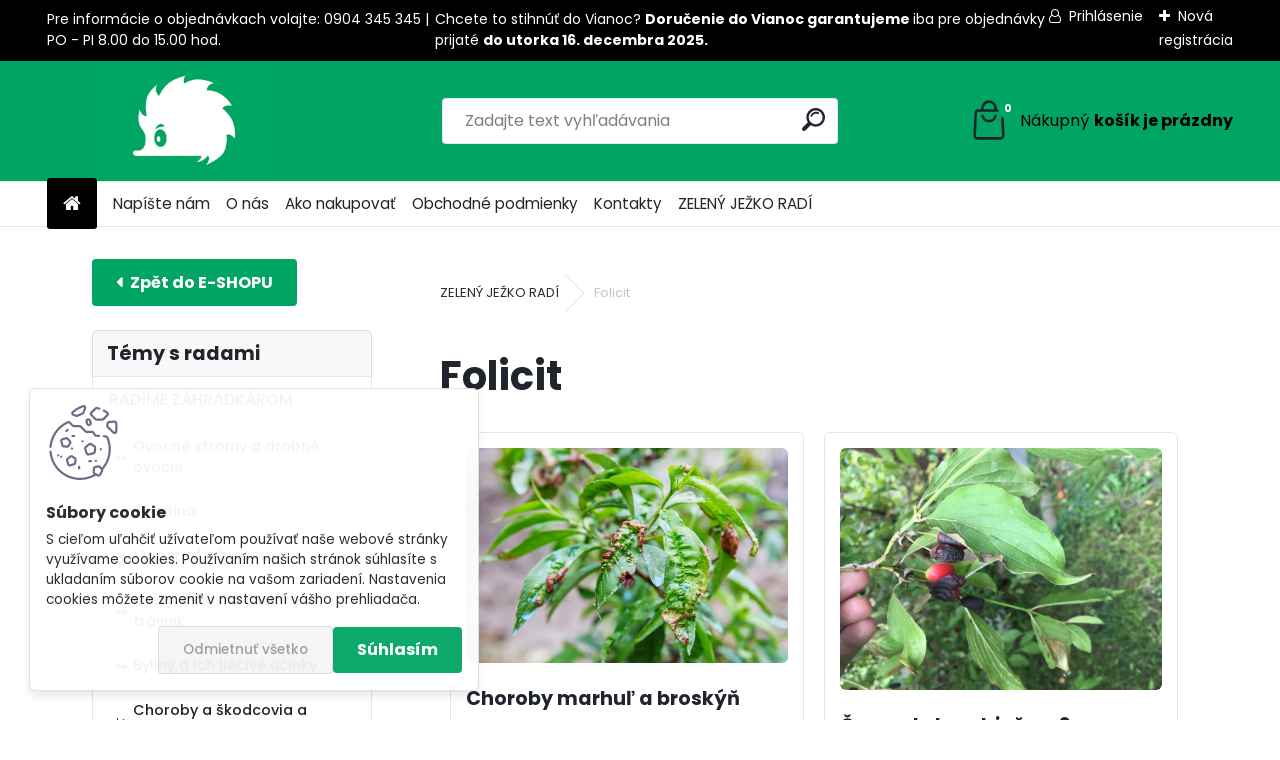

--- FILE ---
content_type: text/html; charset=utf-8
request_url: https://www.zelenyjezko.sk/blog/folicit
body_size: 23883
content:

    <!DOCTYPE html>
    <html xmlns:og="http://ogp.me/ns#" xmlns:fb="http://www.facebook.com/2008/fbml" lang="sk" class="tmpl__uranium">
      <head>
          <script>
              window.cookie_preferences = getCookieSettings('cookie_preferences');
              window.cookie_statistics = getCookieSettings('cookie_statistics');
              window.cookie_marketing = getCookieSettings('cookie_marketing');

              function getCookieSettings(cookie_name) {
                  if (document.cookie.length > 0)
                  {
                      cookie_start = document.cookie.indexOf(cookie_name + "=");
                      if (cookie_start != -1)
                      {
                          cookie_start = cookie_start + cookie_name.length + 1;
                          cookie_end = document.cookie.indexOf(";", cookie_start);
                          if (cookie_end == -1)
                          {
                              cookie_end = document.cookie.length;
                          }
                          return unescape(document.cookie.substring(cookie_start, cookie_end));
                      }
                  }
                  return false;
              }
          </script>
                    <script async src="https://www.googletagmanager.com/gtag/js?id="></script>
                    <title>Zelený ježko - kníhy a potreby pre záhradkárov</title>
        <script type="text/javascript">var action_unavailable='action_unavailable';var id_language = 'sk';var id_country_code = 'SK';var language_code = 'sk-SK';var path_request = '/request.php';var type_request = 'POST';var cache_break = "2515"; var enable_console_debug = false; var enable_logging_errors = false;var administration_id_language = 'sk';var administration_id_country_code = 'SK';</script>          <script type="text/javascript" src="//ajax.googleapis.com/ajax/libs/jquery/1.8.3/jquery.min.js"></script>
          <script type="text/javascript" src="//code.jquery.com/ui/1.12.1/jquery-ui.min.js" ></script>
                  <script src="/wa_script/js/jquery.hoverIntent.minified.js?_=2025-01-14-11-59" type="text/javascript"></script>
        <script type="text/javascript" src="/admin/jscripts/jquery.qtip.min.js?_=2025-01-14-11-59"></script>
                  <script src="/wa_script/js/jquery.selectBoxIt.min.js?_=2025-01-14-11-59" type="text/javascript"></script>
                  <script src="/wa_script/js/bs_overlay.js?_=2025-01-14-11-59" type="text/javascript"></script>
        <script src="/wa_script/js/bs_design.js?_=2025-01-14-11-59" type="text/javascript"></script>
        <script src="/admin/jscripts/wa_translation.js?_=2025-01-14-11-59" type="text/javascript"></script>
        <link rel="stylesheet" type="text/css" href="/css/jquery.selectBoxIt.wa_script.css?_=2025-01-14-11-59" media="screen, projection">
        <link rel="stylesheet" type="text/css" href="/css/jquery.qtip.lupa.css?_=2025-01-14-11-59">
        
                  <script src="/wa_script/js/jquery.colorbox-min.js?_=2025-01-14-11-59" type="text/javascript"></script>
          <link rel="stylesheet" type="text/css" href="/css/colorbox.css?_=2025-01-14-11-59">
          <script type="text/javascript">
            jQuery(document).ready(function() {
              (function() {
                function createGalleries(rel) {
                  var regex = new RegExp(rel + "\\[(\\d+)]"),
                      m, group = "g_" + rel, groupN;
                  $("a[rel*=" + rel + "]").each(function() {
                    m = regex.exec(this.getAttribute("rel"));
                    if(m) {
                      groupN = group + m[1];
                    } else {
                      groupN = group;
                    }
                    $(this).colorbox({
                      rel: groupN,
                      slideshow:true,
                       maxWidth: "85%",
                       maxHeight: "85%",
                       returnFocus: false
                    });
                  });
                }
                createGalleries("lytebox");
                createGalleries("lyteshow");
              })();
            });</script>
          <script type="text/javascript">
      function init_products_hovers()
      {
        jQuery(".product").hoverIntent({
          over: function(){
            jQuery(this).find(".icons_width_hack").animate({width: "130px"}, 300, function(){});
          } ,
          out: function(){
            jQuery(this).find(".icons_width_hack").animate({width: "10px"}, 300, function(){});
          },
          interval: 40
        });
      }
      jQuery(document).ready(function(){

        jQuery(".param select, .sorting select").selectBoxIt();

        jQuery(".productFooter").click(function()
        {
          var $product_detail_link = jQuery(this).parent().find("a:first");

          if($product_detail_link.length && $product_detail_link.attr("href"))
          {
            window.location.href = $product_detail_link.attr("href");
          }
        });
        init_products_hovers();
        
        ebar_details_visibility = {};
        ebar_details_visibility["user"] = false;
        ebar_details_visibility["basket"] = false;

        ebar_details_timer = {};
        ebar_details_timer["user"] = setTimeout(function(){},100);
        ebar_details_timer["basket"] = setTimeout(function(){},100);

        function ebar_set_show($caller)
        {
          var $box_name = $($caller).attr("id").split("_")[0];

          ebar_details_visibility["user"] = false;
          ebar_details_visibility["basket"] = false;

          ebar_details_visibility[$box_name] = true;

          resolve_ebar_set_visibility("user");
          resolve_ebar_set_visibility("basket");
        }

        function ebar_set_hide($caller)
        {
          var $box_name = $($caller).attr("id").split("_")[0];

          ebar_details_visibility[$box_name] = false;

          clearTimeout(ebar_details_timer[$box_name]);
          ebar_details_timer[$box_name] = setTimeout(function(){resolve_ebar_set_visibility($box_name);},300);
        }

        function resolve_ebar_set_visibility($box_name)
        {
          if(   ebar_details_visibility[$box_name]
             && jQuery("#"+$box_name+"_detail").is(":hidden"))
          {
            jQuery("#"+$box_name+"_detail").slideDown(300);
          }
          else if(   !ebar_details_visibility[$box_name]
                  && jQuery("#"+$box_name+"_detail").not(":hidden"))
          {
            jQuery("#"+$box_name+"_detail").slideUp(0, function() {
              $(this).css({overflow: ""});
            });
          }
        }

        
        jQuery("#user_icon, #basket_icon").hoverIntent({
          over: function(){
            ebar_set_show(this);
            
          } ,
          out: function(){
            ebar_set_hide(this);
          },
          interval: 40
        });
        
        jQuery("#user_icon").click(function(e)
        {
          if(jQuery(e.target).attr("id") == "user_icon")
          {
            window.location.href = "https://www.zelenyjezko.sk/pq6ws318/e-login/";
          }
        });

        jQuery("#basket_icon").click(function(e)
        {
          if(jQuery(e.target).attr("id") == "basket_icon")
          {
            window.location.href = "https://www.zelenyjezko.sk/pq6ws318/e-basket/";
          }
        });
      
      });
    </script>        <meta http-equiv="Content-language" content="sk">
        <meta http-equiv="Content-Type" content="text/html; charset=utf-8">
        <meta name="language" content="slovak">
        <meta name="keywords" content="kniha, záhrada, zdravie, rady, predaj, kúpa, ">
        <meta name="description" content="Blog a e-Shop pre záhradkárov a pestovateľov ovocia, zeleniny, viniča a okrasných rastlín.">
        <meta name="revisit-after" content="1 Days">
        <meta name="distribution" content="global">
        <meta name="expires" content="never">
                  <meta name="expires" content="never">
          <meta property="og:image" content="https://www.zelenyjezko.sk/fotky42034/logo@x2.png." />
<meta property="og:image:secure_url" content="https://www.zelenyjezko.sk/fotky42034/logo@x2.png." />
<meta property="og:image:type" content="image/png" />
<meta property="og:url" content="http://www.zelenyjezko.sk" />
<meta property="og:title" content="Zelený ježko - kníhy a potreby pre záhradkárov" />
<meta property="og:description" content="Blog a e-Shop pre záhradkárov a pestovateľov ovocia, zeleniny, viniča a okrasných rastlín." />
<meta property="og:type" content="website" />
<meta property="og:site_name" content="Zelený ježko - kníhy a potreby pre záhradkárov" />

<meta name="google-site-verification" content="hS7U-mc_-0e5ADk0_xygKq4U0XuEIO2IW5MJJyrkFNU"/>            <meta name="robots" content="index, follow">
                    <link rel="stylesheet" type="text/css" href="/css/lang_dependent_css/lang_sk.css?_=2025-01-14-11-59" media="screen, projection">
                <link rel='stylesheet' type='text/css' href='/wa_script/js/styles.css?_=2025-01-14-11-59'>
        <script language='javascript' type='text/javascript' src='/wa_script/js/javascripts.js?_=2025-01-14-11-59'></script>
        <script language='javascript' type='text/javascript' src='/wa_script/js/check_tel.js?_=2025-01-14-11-59'></script>
          <script src="/assets/javascripts/buy_button.js?_=2025-01-14-11-59"></script>
            <script type="text/javascript" src="/wa_script/js/bs_user.js?_=2025-01-14-11-59"></script>
        <script type="text/javascript" src="/wa_script/js/bs_fce.js?_=2025-01-14-11-59"></script>
        <script type="text/javascript" src="/wa_script/js/bs_fixed_bar.js?_=2025-01-14-11-59"></script>
        <script type="text/javascript" src="/bohemiasoft/js/bs.js?_=2025-01-14-11-59"></script>
        <script src="/wa_script/js/jquery.number.min.js?_=2025-01-14-11-59" type="text/javascript"></script>
        <script type="text/javascript">
            BS.User.id = 42034;
            BS.User.domain = "pq6ws318";
            BS.User.is_responsive_layout = true;
            BS.User.max_search_query_length = 50;
            BS.User.max_autocomplete_words_count = 5;

            WA.Translation._autocompleter_ambiguous_query = ' Hľadaný výraz je pre našeptávač príliš všeobecný. Zadajte prosím ďalšie znaky, slová alebo pokračujte odoslaním formulára pre vyhľadávanie.';
            WA.Translation._autocompleter_no_results_found = ' Neboli nájdené žiadne produkty ani kategórie.';
            WA.Translation._error = " Chyba";
            WA.Translation._success = " Úspech";
            WA.Translation._warning = " Upozornenie";
            WA.Translation._multiples_inc_notify = '<p class="multiples-warning"><strong>Tento produkt je možné objednať iba v násobkoch #inc#. </strong><br><small>Vami zadaný počet kusov bol navýšený podľa tohto násobku.</small></p>';
            WA.Translation._shipping_change_selected = " Zmeniť...";
            WA.Translation._shipping_deliver_to_address = "_shipping_deliver_to_address";

            BS.Design.template = {
              name: "uranium",
              is_selected: function(name) {
                if(Array.isArray(name)) {
                  return name.indexOf(this.name) > -1;
                } else {
                  return name === this.name;
                }
              }
            };
            BS.Design.isLayout3 = true;
            BS.Design.templates = {
              TEMPLATE_ARGON: "argon",TEMPLATE_NEON: "neon",TEMPLATE_CARBON: "carbon",TEMPLATE_XENON: "xenon",TEMPLATE_AURUM: "aurum",TEMPLATE_CUPRUM: "cuprum",TEMPLATE_ERBIUM: "erbium",TEMPLATE_CADMIUM: "cadmium",TEMPLATE_BARIUM: "barium",TEMPLATE_CHROMIUM: "chromium",TEMPLATE_SILICIUM: "silicium",TEMPLATE_IRIDIUM: "iridium",TEMPLATE_INDIUM: "indium",TEMPLATE_OXYGEN: "oxygen",TEMPLATE_HELIUM: "helium",TEMPLATE_FLUOR: "fluor",TEMPLATE_FERRUM: "ferrum",TEMPLATE_TERBIUM: "terbium",TEMPLATE_URANIUM: "uranium",TEMPLATE_ZINCUM: "zincum",TEMPLATE_CERIUM: "cerium",TEMPLATE_KRYPTON: "krypton",TEMPLATE_THORIUM: "thorium",TEMPLATE_ETHERUM: "etherum",TEMPLATE_KRYPTONIT: "kryptonit",TEMPLATE_TITANIUM: "titanium",TEMPLATE_PLATINUM: "platinum"            };
        </script>
                  <script src="/js/progress_button/modernizr.custom.js"></script>
                      <link rel="stylesheet" type="text/css" href="/bower_components/owl.carousel/dist/assets/owl.carousel.min.css" />
            <link rel="stylesheet" type="text/css" href="/bower_components/owl.carousel/dist/assets/owl.theme.default.min.css" />
            <script src="/bower_components/owl.carousel/dist/owl.carousel.min.js"></script>
                      <link rel="stylesheet" type="text/css" href="/bower_components/priority-nav/dist/priority-nav-core.css" />
            <script src="/bower_components/priority-nav/dist/priority-nav.js"></script>
                      <link rel="stylesheet" type="text/css" href="//static.bohemiasoft.com/jave/style.css?_=2025-01-14-11-59" media="screen">
                    <link rel="stylesheet" type="text/css" href="/css/font-awesome.4.7.0.min.css" media="screen">
          <link rel="stylesheet" type="text/css" href="/sablony/nove/uranium/uraniumred/css/product_var3.css?_=2025-01-14-11-59" media="screen">
          <style>
    :root {
        --primary: #00a563;
        --primary-dark: #187550;
        --secondary: #F8F8F8;
        --secondary-v2: #2D2D2D;
        --element-color: #1f242d;
        --stars: #ffcf15;
        --sale: #c91e1e;
        
        --empty-basket-text: " Košík je prázdny";
        --full-shopping-basket-text: "nákupný košík";
        --choose-delivery-method-text: "Výber spôsobu doručenia";
        --choose-payment-method-text: "Výber spôsobu platby";
        --free-price-text: "Zadarmo";
        --continue-without-login-text: "Pokračovanie bez prihlásenia";
        --summary-order-text: "Súhrn vašej objednávky";
        --cart-contents-text: "Váš košík";
        --in-login-text: "Prihlásenie";
        --in-registration-text: "Nová registrácia";
        --in-forgotten-pass-text: "";
        --price-list-filter-text: "Cenník";
        --search-see-everything-text: "Vidieť všetko";
        --discount-code-text: "Mám zľavový kód";
        --searched-cats-text: "Vyhľadávané kategórie";
        --back-to-eshop-text: "Späť do e-shopu";
        --to-category-menu-text: "Do kategórie";
        --back-menu-text: "Späť";
        --pagination-next-text: "Ďalšie";
        --pagination-previous-text: "Predchádzajúci";
        --cookies-files-text: "Súbory cookie";
        --newsletter-button-text: "Odoberať";
        --newsletter-be-up-to-date-text: "Buďte v obraze";
        --specify-params-text: "Vybrať parametre";
        --article-tags-text: "Tagy článku";
        --watch-product-text: "Sledovať produkt";
        --notfull-shopping-text: "Nákupný";
        --notfull-basket-is-empty-text: "košík je prázdny";
        --whole-blog-article-text: "Celý článok";
        --all-parameters-text: "Všetky parametre";
        --without-var-text: "cena bez DPH";
        --green: "#18c566";
        --primary-light: "#F2FCF8";
        --basket-content-text: " Obsah košíka";
        --products-in-cat-text: " Produkty v kategórii";
        --recalculate--text: "Prepočítať";
        
    }
</style>
          <link rel="stylesheet"
                type="text/css"
                id="tpl-editor-stylesheet"
                href="/sablony/nove/uranium/uraniumred/css/colors.css?_=2025-01-14-11-59"
                media="screen">

          <meta name="viewport" content="width=device-width, initial-scale=1.0">
          <link rel="stylesheet" 
                   type="text/css" 
                   href="https://static.bohemiasoft.com/custom-css/uranium.css?_1765339066" 
                   media="screen"><style type="text/css">
               <!--#site_logo{
                  width: 275px;
                  height: 100px;
                  background-image: url('/fotky42034/design_setup/images/logo_zelenyjazkologo.jpg?cache_time=1657789338');
                  background-repeat: no-repeat;
                  
                }html body .myheader { 
          background-image: none;
          border: black;
          background-repeat: repeat;
          background-position: 0px 0px;
          background-color: #00A563;
        }#page_background{
                  
                  background-repeat: repeat;
                  background-position: 0px 0px;
                  background-color: transparent;
                }.bgLupa{
                  padding: 0;
                  border: none;
                }

 :root { 
 }
-->
                </style>          <link rel="stylesheet" type="text/css" href="/fotky42034/design_setup/css/user_defined.css?_=1692165472" media="screen, projection">
                    <script type="text/javascript" src="/admin/jscripts/wa_dialogs.js?_=2025-01-14-11-59"></script>
            <script>
      $(document).ready(function() {
        if (getCookie('show_cookie_message' + '_42034_sk') != 'no') {
          if($('#cookies-agreement').attr('data-location') === '0')
          {
            $('.cookies-wrapper').css("top", "0px");
          }
          else
          {
            $('.cookies-wrapper').css("bottom", "0px");
          }
          $('.cookies-wrapper').show();
        }

        $('#cookies-notify__close').click(function() {
          setCookie('show_cookie_message' + '_42034_sk', 'no');
          $('#cookies-agreement').slideUp();
          $("#masterpage").attr("style", "");
          setCookie('cookie_preferences', 'true');
          setCookie('cookie_statistics', 'true');
          setCookie('cookie_marketing', 'true');
          window.cookie_preferences = true;
          window.cookie_statistics = true;
          window.cookie_marketing = true;
          if(typeof gtag === 'function') {
              gtag('consent', 'update', {
                  'ad_storage': 'granted',
                  'analytics_storage': 'granted',
                  'ad_user_data': 'granted',
                  'ad_personalization': 'granted'
              });
          }
         return false;
        });

        $("#cookies-notify__disagree").click(function(){
            save_preferences();
        });

        $('#cookies-notify__preferences-button-close').click(function(){
            var cookies_notify_preferences = $("#cookies-notify-checkbox__preferences").is(':checked');
            var cookies_notify_statistics = $("#cookies-notify-checkbox__statistics").is(':checked');
            var cookies_notify_marketing = $("#cookies-notify-checkbox__marketing").is(':checked');
            save_preferences(cookies_notify_preferences, cookies_notify_statistics, cookies_notify_marketing);
        });

        function save_preferences(preferences = false, statistics = false, marketing = false)
        {
            setCookie('show_cookie_message' + '_42034_sk', 'no');
            $('#cookies-agreement').slideUp();
            $("#masterpage").attr("style", "");
            setCookie('cookie_preferences', preferences);
            setCookie('cookie_statistics', statistics);
            setCookie('cookie_marketing', marketing);
            window.cookie_preferences = preferences;
            window.cookie_statistics = statistics;
            window.cookie_marketing = marketing;
            if(marketing && typeof gtag === 'function')
            {
                gtag('consent', 'update', {
                    'ad_storage': 'granted'
                });
            }
            if(statistics && typeof gtag === 'function')
            {
                gtag('consent', 'update', {
                    'analytics_storage': 'granted',
                    'ad_user_data': 'granted',
                    'ad_personalization': 'granted',
                });
            }
            if(marketing === false && BS && BS.seznamIdentity) {
                BS.seznamIdentity.clearIdentity();
            }
        }

        /**
         * @param {String} cookie_name
         * @returns {String}
         */
        function getCookie(cookie_name) {
          if (document.cookie.length > 0)
          {
            cookie_start = document.cookie.indexOf(cookie_name + "=");
            if (cookie_start != -1)
            {
              cookie_start = cookie_start + cookie_name.length + 1;
              cookie_end = document.cookie.indexOf(";", cookie_start);
              if (cookie_end == -1)
              {
                cookie_end = document.cookie.length;
              }
              return unescape(document.cookie.substring(cookie_start, cookie_end));
            }
          }
          return "";
        }
        
        /**
         * @param {String} cookie_name
         * @param {String} value
         */
        function setCookie(cookie_name, value) {
          var time = new Date();
          time.setTime(time.getTime() + 365*24*60*60*1000); // + 1 rok
          var expires = "expires="+time.toUTCString();
          document.cookie = cookie_name + "=" + escape(value) + "; " + expires + "; path=/";
        }
      });
    </script>
    <script async src="https://www.googletagmanager.com/gtag/js?id=AW-830-975-9313"></script><script>
window.dataLayer = window.dataLayer || [];
function gtag(){dataLayer.push(arguments);}
gtag('js', new Date());
gtag('config', 'AW-830-975-9313', { debug_mode: true });
</script>        <script type="text/javascript" src="/wa_script/js/search_autocompleter.js?_=2025-01-14-11-59"></script>
              <script>
              WA.Translation._complete_specification = "Kompletná špecifikácia";
              WA.Translation._dont_have_acc = "Nemáte účet? ";
              WA.Translation._have_acc = "Máte už účet? ";
              WA.Translation._register_titanium = "Zaregistrovať sa";
              WA.Translation._login_titanium = "Prihlásiť";
              WA.Translation._placeholder_voucher = "Sem vložte kód";
          </script>
                <script src="/wa_script/js/template/uranium/script.js?_=2025-01-14-11-59"></script>
                    <link rel="stylesheet" type="text/css" href="/assets/vendor/magnific-popup/magnific-popup.css" />
      <script src="/assets/vendor/magnific-popup/jquery.magnific-popup.js"></script>
      <script type="text/javascript">
        BS.env = {
          decPoint: ",",
          basketFloatEnabled: false        };
      </script>
      <script type="text/javascript" src="/node_modules/select2/dist/js/select2.min.js"></script>
      <script type="text/javascript" src="/node_modules/maximize-select2-height/maximize-select2-height.min.js"></script>
      <script type="text/javascript">
        (function() {
          $.fn.select2.defaults.set("language", {
            noResults: function() {return " Žiadny záznam nebol nájdený"},
            inputTooShort: function(o) {
              var n = o.minimum - o.input.length;
              return "_input_too_short".replace("#N#", n);
            }
          });
          $.fn.select2.defaults.set("width", "100%")
        })();

      </script>
      <link type="text/css" rel="stylesheet" href="/node_modules/select2/dist/css/select2.min.css" />
      <script type="text/javascript" src="/wa_script/js/countdown_timer.js?_=2025-01-14-11-59"></script>
      <script type="text/javascript" src="/wa_script/js/app.js?_=2025-01-14-11-59"></script>
      <script type="text/javascript" src="/node_modules/jquery-validation/dist/jquery.validate.min.js"></script>

      
          </head>
      <body class="lang-sk layout3 not-home page-blog basket-empty slider_available template-slider-disabled vat-payer-y alternative-currency-n blog-left" >
        <a name="topweb"></a>
            <div id="cookies-agreement" class="cookies-wrapper" data-location="1"
         style="background-color: #ffffff;
                 opacity: 0.95"
    >
      <div class="cookies-notify-background"></div>
      <div class="cookies-notify" style="display:block!important;">
        <div class="cookies-notify__bar">
          <div class="cookies-notify__bar1">
            <div class="cookies-notify__text"
                                  style="color: #cc1d1d;"
                                 >
                S cieľom uľahčiť užívateľom používať naše webové stránky využívame cookies. Používaním našich stránok súhlasíte s ukladaním súborov cookie na vašom zariadení. Nastavenia cookies môžete zmeniť v nastavení vášho prehliadača.            </div>
            <div class="cookies-notify__button">
                <a href="#" id="cookies-notify__disagree" class="secondary-btn"
                   style="color: #000000;
                           background-color: #cfcbcb;
                           opacity: 1"
                >Odmietnuť všetko</a>
              <a href="#" id="cookies-notify__close"
                 style="color: #000000;
                        background-color: #cfcbcb;
                        opacity: 1"
                >Súhlasím</a>
            </div>
          </div>
                    </div>
      </div>
    </div>
    
  <div id="responsive_layout_large"></div><div id="page">      <div class="top-bar" id="topBar">
                  <div class="top-bar-content">
            <p>Pre informácie o objednávkach volajte: 0904 345 345 | PO - PI 8.00 do 15.00 hod.</p>
<p>Chcete to stihnúť do Vianoc? <strong>Doručenie do Vianoc garantujeme </strong><span>iba pre objednávky prijaté </span><strong>do utorka 16. decembra 2025.</strong></p>
<p></p>
<p></p>          </div>
                    <div class="top-bar-login">
                          <span class="user-login"><a href="/pq6ws318/e-login">Prihlásenie</a></span>
              <span class="user-register"><a href="/pq6ws318/e-register">Nová registrácia</a></span>
                        </div>
                        </div>
          <script type="text/javascript">
      var responsive_articlemenu_name = ' Menu';
      var responsive_eshopmenu_name = ' E-shop';
    </script>
        <link rel="stylesheet" type="text/css" href="/css/masterslider.css?_=2025-01-14-11-59" media="screen, projection">
    <script type="text/javascript" src="/js/masterslider.min.js"></script>
    <div class="myheader">
            <!--[if IE 6]>
    <style>
    #main-menu ul ul{visibility:visible;}
    </style>
    <![endif]-->

    
    <div id="new_top_menu"><!-- TOPMENU -->
            <div id="new_template_row" class="">
                 <ul>
            <li class="eshop-menu-home">
              <a href="//www.zelenyjezko.sk" class="top_parent_act" aria-label="Homepage">
                              </a>
            </li>
          </ul>
          
<ul><li class="eshop-menu-5 eshop-menu-order-1 eshop-menu-odd"><a target="_new" href="mailto:peter-laska@plat4mbooks.sk, info@zelenyjezko.sk"  class="top_parent">Napíšte nám</a>
</li></ul>
<ul><li class="eshop-menu-1 eshop-menu-order-2 eshop-menu-even"><a href="/O-nas-a1_0.htm"  class="top_parent">O nás</a>
</li></ul>
<ul><li class="eshop-menu-4 eshop-menu-order-3 eshop-menu-odd"><a href="/Ako-nakupovat-a4_0.htm"  class="top_parent">Ako nakupovať</a>
</li></ul>
<ul><li class="eshop-menu-3 eshop-menu-order-4 eshop-menu-even"><a href="/Obchodne-podmienky-a3_0.htm"  class="top_parent">Obchodné podmienky</a>
</li></ul>
<ul><li class="eshop-menu-2 eshop-menu-order-5 eshop-menu-odd"><a href="/Kontakty-a2_0.htm"  class="top_parent">Kontakty</a>
</li></ul>          <ul>
            <li class="eshop-menu-blog">
              <a href="//www.zelenyjezko.sk/blog" class="top_parent_act">
                ZELENÝ JEŽKO RADÍ              </a>
            </li>
          </ul>
              </div>
    </div><!-- END TOPMENU -->
            <div class="navigate_bar">
            <div class="logo-wrapper">
            <a id="site_logo" href="//www.zelenyjezko.sk" class="mylogo" aria-label="Logo"></a>
    </div>
                <div id="search">
      <form name="search" id="searchForm" action="/search-engine.htm" method="GET" enctype="multipart/form-data">
        <label for="q" class="title_left2"> Hľadanie</label>
        <p>
          <input name="slovo" type="text" class="inputBox" id="q" placeholder=" Zadajte text vyhľadávania" maxlength="50">
          
          <input type="hidden" id="source_service" value="www.webareal.sk">
        </p>
        <div class="wrapper_search_submit">
          <input type="submit" class="search_submit" aria-label="search" name="search_submit" value="">
        </div>
        <div id="search_setup_area">
          <input id="hledatjak2" checked="checked" type="radio" name="hledatjak" value="2">
          <label for="hledatjak2">Hľadať v tovare</label>
          <br />
          <input id="hledatjak1"  type="radio" name="hledatjak" value="1">
          <label for="hledatjak1">Hľadať v článkoch</label>
                    <script type="text/javascript">
            function resolve_search_mode_visibility()
            {
              if (jQuery('form[name=search] input').is(':focus'))
              {
                if (jQuery('#search_setup_area').is(':hidden'))
                {
                  jQuery('#search_setup_area').slideDown(400);
                }
              }
              else
              {
                if (jQuery('#search_setup_area').not(':hidden'))
                {
                  jQuery('#search_setup_area').slideUp(400);
                }
              }
            }

            $('form[name=search] input').click(function() {
              this.focus();
            });

            jQuery('form[name=search] input')
                .focus(function() {
                  resolve_search_mode_visibility();
                })
                .blur(function() {
                  setTimeout(function() {
                    resolve_search_mode_visibility();
                  }, 1000);
                });

          </script>
                  </div>
      </form>
    </div>
            
  <div id="ebar" class="" >        <div id="basket_icon" >
            <div id="basket_detail">
                <div id="basket_arrow_tag"></div>
                <div id="basket_content_tag">
                    <a id="quantity_tag" href="/pq6ws318/e-basket" rel="nofollow" class="elink"><span class="quantity_count">0</span>
                    <span class="basket_empty"> Váš nákupný košík <span class="bold">je prázdny</span></span></a>                </div>
            </div>
        </div>
                </div>      </div>
          </div>
    <div id="page_background">      <div class="hack-box"><!-- HACK MIN WIDTH FOR IE 5, 5.5, 6  -->
                  <div id="masterpage" style="margin-bottom:95px;"><!-- MASTER PAGE -->
              <div id="header">          </div><!-- END HEADER -->
                    <div id="aroundpage"><!-- AROUND PAGE -->
               <div id="left-box"></div> 
<div class="blog-container blog-container-left">
  <div class="blog-main blog-main-col2">
          <div id="wherei">
        <p>
          <a href="//www.zelenyjezko.sk/blog">ZELENÝ JEŽKO RADÍ</a>
                    <span class="arrow">&raquo;</span>
                    <span class="active">Folicit</span>
                            </p>
      </div>
    <h1>Folicit</h1>    <div class="article">
                  <h3><a href="//www.zelenyjezko.sk/blog/choroby-marhul-a-broskyn">Choroby marhuľ a broskýň</a></h3>
          <p class="date"><i>12.10.2025</i></p>
          <div class="image">
                                        <img src="/fotky42034/fotom/_b_2809dreamstime_xxl_92464152.jpg" alt="Choroby marhuľ a broskýň"/>
                                      </div>
          <p class="perex">Dozrievajúce marhule a broskyne poškodzujú rôzne choroby. Predstavme si aspoň tie najznámejšie a najčastejšie....</p>
          <div class="btn"><a class="detail-btn" href="//www.zelenyjezko.sk/blog/choroby-marhul-a-broskyn"> Celý článok&nbsp;&gt;</a></div>
            </div>
        <div class="article article-last">
                  <h3><a href="//www.zelenyjezko.sk/blog/co-sa-stalo-s-drienom">Čo sa stalo s drieňom?</a></h3>
          <p class="date"><i>27.09.2023</i></p>
          <div class="image">
                                        <img src="/fotky42034/fotom/_b_5440image_123923953-2.jpg" alt="Čo sa stalo s drieňom?"/>
                                      </div>
          <p class="perex">Michaela Hrašková z Revúcej nám poslala otázku do redakcie týkajúcej sa drieňa: - Máme 25 rokov dva stromy...</p>
          <div class="btn"><a class="detail-btn" href="//www.zelenyjezko.sk/blog/co-sa-stalo-s-drienom"> Celý článok&nbsp;&gt;</a></div>
            </div>
    <div class="clear"></div>    <div class="article">
                  <h3><a href="//www.zelenyjezko.sk/blog/vosky-a-mravce-su-velky-zahradkarsky-problem">Vošky a mravce sú veľký záhradkársky problém</a></h3>
          <p class="date"><i>19.05.2023</i></p>
          <div class="image">
                                        <img src="/fotky42034/fotom/_b_388714938238_1603916689633738_7005838227547598663_n.jpg" alt="Vošky a mravce sú veľký záhradkársky problém"/>
                                      </div>
          <p class="perex">
Zložitou evolúciou vznikol unikátny vzťah mravcov a vošiek. Vošky sú v našich záhradách častým škodcom,...</p>
          <div class="btn"><a class="detail-btn" href="//www.zelenyjezko.sk/blog/vosky-a-mravce-su-velky-zahradkarsky-problem"> Celý článok&nbsp;&gt;</a></div>
            </div>
        <div class="article article-last">
                  <h3><a href="//www.zelenyjezko.sk/blog/chcete-pestovat-bananovnik">Chcete pestovať banánovník?</a></h3>
          <p class="date"><i>01.09.2021</i></p>
          <div class="image">
                                        <img src="/fotky42034/fotom/_b_3846dreamstime_xl_13612506.jpg" alt="Chcete pestovať banánovník?"/>
                                      </div>
          <p class="perex">
- Mohli by ste mi poradiť ohľadom pestovania banánovníka? - opýtal sa profesora Ivana Hričovského na...</p>
          <div class="btn"><a class="detail-btn" href="//www.zelenyjezko.sk/blog/chcete-pestovat-bananovnik"> Celý článok&nbsp;&gt;</a></div>
            </div>
    <div class="clear"></div>    <div class="article">
                  <h3><a href="//www.zelenyjezko.sk/blog/vazny-skodca-rajcin">Vážny škodca rajčín</a></h3>
          <p class="date"><i>16.06.2021</i></p>
          <div class="image">
                                        <img src="/fotky42034/fotom/_b_195145474721_2848422598516468_1662183473474961408_n.jpg" alt="Vážny škodca rajčín"/>
                                      </div>
          <p class="perex">Počuli ste už o psote rajčiakovej? V niektorých teplých rokoch sa objavujú i húsenice motýľov, ktoré...</p>
          <div class="btn"><a class="detail-btn" href="//www.zelenyjezko.sk/blog/vazny-skodca-rajcin"> Celý článok&nbsp;&gt;</a></div>
            </div>
        <div class="article article-last">
                  <h3><a href="//www.zelenyjezko.sk/blog/co-su-to-humaty">Čo sú to humáty?</a></h3>
          <p class="date"><i>13.06.2021</i></p>
          <div class="image">
                                        <img src="/fotky42034/fotom/_b_3823hnojivo-postrek-ochrana-vinic-hrozno.jpg" alt="Čo sú to humáty?"/>
                                      </div>
          <p class="perex">

Počuli ste už o humátových hnojivách? A ako ich používať? Určite by ste mali vyskúšať tieto zázračné...</p>
          <div class="btn"><a class="detail-btn" href="//www.zelenyjezko.sk/blog/co-su-to-humaty"> Celý článok&nbsp;&gt;</a></div>
            </div>
    <div class="clear"></div>    <div class="article">
                  <h3><a href="//www.zelenyjezko.sk/blog/uhorky-napada-mucnatka">Uhorky napáda múčnatka</a></h3>
          <p class="date"><i>17.06.2020</i></p>
          <div class="image">
                                        <img src="/fotky42034/fotom/_b_3870mucnatka-uhorky-hubove-choroby_04.jpg" alt="Uhorky napáda múčnatka"/>
                                      </div>
          <p class="perex">Skleníkové uhorky sú chránené pred dažďami. Pomáha to najmä pri obmedzení častej choroby plesne uhorkovej....</p>
          <div class="btn"><a class="detail-btn" href="//www.zelenyjezko.sk/blog/uhorky-napada-mucnatka"> Celý článok&nbsp;&gt;</a></div>
            </div>
        <div class="article article-last">
                  <h3><a href="//www.zelenyjezko.sk/blog/choroby-ochrana-pred-americkou-mucnatkou-egresa">Choroby: Ochrana pred americkou múčnatkou egreša</a></h3>
          <p class="date"><i>19.05.2020</i></p>
          <div class="image">
                                        <img src="/fotky42034/fotom/_b_3795egres-americka-mucnatka-sphaerotheca-mors-uvae.jpg" alt="Choroby: Ochrana pred americkou múčnatkou egreša"/>
                                      </div>
          <p class="perex">Ako ochrániť egreš pred americkou múčnatkou? Americká múčnatka egrešová je najzávažnejšia choroba egreša.



Na...</p>
          <div class="btn"><a class="detail-btn" href="//www.zelenyjezko.sk/blog/choroby-ochrana-pred-americkou-mucnatkou-egresa"> Celý článok&nbsp;&gt;</a></div>
            </div>
    <div class="clear"></div>    <div class="article">
                  <h3><a href="//www.zelenyjezko.sk/blog/choroby-kuceravost-broskyn">Choroby: Je kučeravosť broskýň katastrófa pre strom?</a></h3>
          <p class="date"><i>02.04.2020</i></p>
          <div class="image">
                                        <img src="/fotky42034/fotom/_b_2478bch-Kučeravosť-broskyne---symptómy.jpg" alt="Choroby: Je kučeravosť broskýň katastrófa pre strom?"/>
                                      </div>
          <p class="perex">Pri broskyniach sa takmer každoročne vyskytuje kučeravosť, ktorú vyvoláva huba Taphrina deformans. Patogén...</p>
          <div class="btn"><a class="detail-btn" href="//www.zelenyjezko.sk/blog/choroby-kuceravost-broskyn"> Celý článok&nbsp;&gt;</a></div>
            </div>
    <div class="clear"></div>  </div>
  <div class="blog-menu">
    <div class="blog-eshop"><a class="blog-eshop-title" href="//www.zelenyjezko.sk">E-shop</a></div><p class="blog-title">Témy s radami</p><div class="menu-typ-1"><ul><li class="blog-category-level1"><a href="//www.zelenyjezko.sk/blog/radime-zahradkarom">RADÍME ZÁHRADKÁROM</a><ul><li class="blog-category-level2"><a href="//www.zelenyjezko.sk/blog/ovocne-stromy-a-drobne-ovocie">Ovocné stromy a drobné ovocie</a></li><li class="blog-category-level2"><a href="//www.zelenyjezko.sk/blog/zelenina">Zelenina</a></li><li class="blog-category-level2"><a href="//www.zelenyjezko.sk/blog/hrozno-a-vinohrad">Vinohrad a hrozno</a></li><li class="blog-category-level2"><a href="//www.zelenyjezko.sk/blog/kvety">Kvety, okrasné rastliny a trávnik</a></li><li class="blog-category-level2"><a href="//www.zelenyjezko.sk/blog/clanky-o-bylinach">Byliny a ich liečivé účinky</a></li><li class="blog-category-level2"><a href="//www.zelenyjezko.sk/blog/choroby-a-skodcovia">Choroby a škodcovia a ochrana rastlín</a></li><li class="blog-category-level2"><a href="//www.zelenyjezko.sk/blog/rezy-a-tvarovanie-ovocnych-stromkov-a-krikov">Rezy, tvarovanie a vrúbľovanie ovocných stromkov a kríkov</a></li><li class="blog-category-level2"><a href="//www.zelenyjezko.sk/blog/hnojenie-a-podpora-rastu">Hnojenie, pôda a podpora rastu</a></li><li class="blog-category-level2"><a href="//www.zelenyjezko.sk/blog/vysadba">Výsadba</a></li><li class="blog-category-level2"><a href="//www.zelenyjezko.sk/blog/zavaranie-susenie-mrazenie">Zaváranie, sušenie, mrazenie</a></li><li class="blog-category-level2"><a href="//www.zelenyjezko.sk/blog/otazky-a-odpovede-1">Otázky a odpovede</a></li></ul></li><li class="blog-category-level1"><a href="//www.zelenyjezko.sk/blog/starame-sa-o-zdravie">STARÁME SA O NAŠE ZDRAVIE</a><ul><li class="blog-category-level2"><a href="//www.zelenyjezko.sk/blog/imunita-pamat-pitny-rezim">Imunita, pamäť, mozog a pitný režim</a></li><li class="blog-category-level2"><a href="//www.zelenyjezko.sk/blog/vitaminy">Vitamíny a minerály</a></li><li class="blog-category-level2"><a href="//www.zelenyjezko.sk/blog/mineraly">Odpočinok, oddych a spánok</a></li><li class="blog-category-level2"><a href="//www.zelenyjezko.sk/blog/chudnutie-a-cvicenie">Chudnutie a cvičenie, prevencia</a></li><li class="blog-category-level2"><a href="//www.zelenyjezko.sk/blog/diety-a-zdrava-vyziva">Diéty, detoxikácia a zdravá výživa</a></li><li class="blog-category-level2"><a href="//www.zelenyjezko.sk/blog/choroby-a-ich-liecenie">Choroby a ich liečenie</a></li><li class="blog-category-level2"><a href="//www.zelenyjezko.sk/blog/intimny-zivot">Intímny život</a></li><li class="blog-category-level2"><a href="//www.zelenyjezko.sk/blog/stres-a-napatie">Stres a napätie</a></li><li class="blog-category-level2"><a href="//www.zelenyjezko.sk/blog/sam-sebe-lekarom">Sám sebe lekárom: </a></li></ul></li><li class="blog-category-level1"><a href="//www.zelenyjezko.sk/blog/dieta">VYCHOVÁVAME DETI</a><ul><li class="blog-category-level2"><a href="//www.zelenyjezko.sk/blog/pred-narodenim-dietata">Pred narodením dieťaťa</a></li><li class="blog-category-level2"><a href="//www.zelenyjezko.sk/blog/prvy-rok-dietata">Prvý rok dieťaťa</a></li><li class="blog-category-level2"><a href="//www.zelenyjezko.sk/blog/deti-do-pat-rokov">Deti do päť rokov</a></li><li class="blog-category-level2"><a href="//www.zelenyjezko.sk/blog/skolopovinne-deti">Školopovinné deti</a></li><li class="blog-category-level2"><a href="//www.zelenyjezko.sk/blog/najcennejsie-rady-rodicom">Najcennejšie rady rodičom</a></li></ul></li><li class="blog-category-level1"><a href="//www.zelenyjezko.sk/blog/recepty">VARÍME A RECEPTY</a><ul><li class="blog-category-level2"><a href="//www.zelenyjezko.sk/blog/zdrave-jedla">Zdravé jedlá</a></li><li class="blog-category-level2"><a href="//www.zelenyjezko.sk/blog/masove-jedla">Mäsové jedlá</a></li><li class="blog-category-level2"><a href="//www.zelenyjezko.sk/blog/zeleninove-jedla">Zeleninové jedlá</a></li><li class="blog-category-level2"><a href="//www.zelenyjezko.sk/blog/sladke-a-mucne-jedla">Sladké a múčne jedlá</a></li><li class="blog-category-level2"><a href="//www.zelenyjezko.sk/blog/cestovina">Cestovina</a></li><li class="blog-category-level2"><a href="//www.zelenyjezko.sk/blog/napoje">Nápoje</a></li><li class="blog-category-level2"><a href="//www.zelenyjezko.sk/blog/zavaranie-susenie-mrazenie-1">Zaváranie, sušenie, mrazenie</a></li><li class="blog-category-level2"><a href="//www.zelenyjezko.sk/blog/ovocne-jedla">Ovocné jedlá</a></li></ul></li><li class="blog-category-level1"><a href="//www.zelenyjezko.sk/blog/pribehy-a-poviedky">NA ČÍTANIE</a><ul><li class="blog-category-level2"><a href="//www.zelenyjezko.sk/blog/pribehy-a-poviedky-1">Príbehy a poviedky</a></li><li class="blog-category-level2"><a href="//www.zelenyjezko.sk/blog/detektivky">Detektívky</a></li><li class="blog-category-level2"><a href="//www.zelenyjezko.sk/blog/rozpravky">Rozprávky</a></li><li class="blog-category-level2"><a href="//www.zelenyjezko.sk/blog/o-zvieratach">O zvieratách</a></li></ul></li><li class="blog-category-level1"><a href="//www.zelenyjezko.sk/blog/sutaze-1">SÚŤAŽE</a></li><li class="blog-category-level1"><a href="//www.zelenyjezko.sk/blog/pr-clanky">PR články</a></li></ul></div>    <div class="news-box" style=" margin: 20px 0 0 0;">
      <p class="news-box-title">Ivan Hričovský</p>
      <div class="in-news-box" style="padding: 10px;">
        <p style="text-align: center;"><span style="font-family: helvetica; font-size: 24px; color: #0000ff;"><strong>FACEBOOK<br /></strong><span style="font-size: 10px;">.</span><br /><strong></strong></span><span style="font-family: helvetica; font-size: 24px;"><span style="color: #0000ff; font-size: 18px;"><strong>Rady do záhrady <br />Ivan Hričovský </strong></span><br /></span><a href="https://www.facebook.com/Rady.do.zahrady.profesor.Hricovsky/" target="_blank" rel="noopener"><img style="border-width: 5px; margin: 10px;" src="/fotky42034/ivan-hricovsky-001.JPG" width="150" height="212" caption="false" /></a></p>
<p style="text-align: center;"><span style="font-size: 18px;"><strong><span style="font-family: helvetica;"><span style="color: #ffffff;">.</span><br /><span style="color: #000000;">Potrebujete </span></span></strong></span><span style="color: #000000;"><span style="font-size: 18px;"><strong><span style="font-family: helvetica;">poradiť <br /></span></strong></span><span style="font-size: 18px;"><strong><span style="font-family: helvetica;">v záhrade? <br /></span></strong></span></span><span style="color: #000000; font-size: 18px;"><strong><span style="font-family: helvetica;">Ivan </span></strong></span><span style="font-size: 18px;"><strong><span style="font-family: helvetica;"><span style="color: #000000; font-size: 18px;">Hričovský<br /></span>-<br /><span style="color: #ff0000;">RADY A ODPORÚČANIA</span><br /></span></strong></span><span style="font-size: 18px;"><strong><span style="font-family: helvetica;"><br /></span><span style="font-family: helvetica; color: #000000;">Kliknite </span></strong><span style="font-family: helvetica;"><br /></span></span><span style="font-size: 18px;"><span style="font-family: helvetica;">na portrét</span></span></p>
<p style="text-align: center;"><span style="font-size: 18px; color: #ffffff;"><strong><span style="font-family: helvetica;">.</span></strong></span></p>      </div>
    </div>
        <div class="news-box" style=" margin: 20px 0 0 0;">
      <p class="news-box-title">Katarína Horáková</p>
      <div class="in-news-box" style="padding: 10px;">
        <p style="text-align: center;"><span style="font-family: helvetica; font-size: 18px; color: #0000ff;"><span style="font-size: 24px;"><strong>FACEBOOK</strong></span><br /><span style="font-size: 24px;"><b>Katarína Horáková</b></span><br /><strong>radí</strong></span><br /><span style="font-size: 18px;"><a href="https://www.facebook.com/HorakovaKatarina" target="_blank" rel="noopener"><span style="font-family: helvetica;"><img style="border-width: 5px; margin: 10px auto; display: block;" src="/fotky42034/KatarinaHorakova.jpg" alt="" width="150" height="167" /></span></a></span><span style="font-family: helvetica; font-size: 18px; color: #ffffff;"><strong>.</strong></span></p>
<p style="text-align: center;"><span style="font-family: helvetica; font-size: 18px;"><strong>Zaujímate sa <br />o upevnenie si svojho zdravia <br />a chcete sa zdravo stravovať? <br /></strong></span></p>
<p style="text-align: center;"><span style="font-family: helvetica; font-size: 18px;"><strong>Čítajte </strong></span></p>
<p style="text-align: center;"><span style="font-family: helvetica; font-size: 18px; color: #008000;"><strong>RADY A ODPORÚČANIA</strong></span></p>
<p style="text-align: center;"><span style="font-family: helvetica; font-size: 18px;"><strong>profesorky Kataríny Horákovej. <br /></strong></span></p>
<p style="text-align: center;"><span style="font-family: helvetica; font-size: 18px;">Kliknite na portrét <br />známej <br />slovenskej spisovateľky.</span></p>
<p style="text-align: center;"><span style="color: #ffffff; font-size: 18px; font-family: helvetica;"><strong>.</strong></span></p>      </div>
    </div>
        <div class="news-box" style=" margin: 20px 0 0 0;">
      <p class="news-box-title">Ivan Hričovský</p>
      <div class="in-news-box" style="padding: 10px;">
        <p style="text-align: center;"><span style="font-size: 24px; color: #008000;"><strong><span style="font-family: helvetica;">INSTAGRAM </span></strong></span></p>
<p style="text-align: center;"><span style="font-size: 24px; color: #008000;"><strong><span style="font-family: helvetica;">Ivan Hričovský </span></strong></span></p>
<p style="text-align: center;"><span style="font-size: 16px; color: #008000;"><span style="font-family: helvetica;">radí</span></span></p>
<p><span style="font-family: helvetica; font-size: 18px;"><img src="/fotky42034/Portret_Hricovsky-Ivan_566x566.jpg" width="150" height="150" caption="false" style="display: block; margin-left: auto; margin-right: auto;" /></span></p>
<p style="text-align: center;"><span style="font-size: 18px;"><strong><span style="font-family: helvetica; color: #ffffff;">.</span></strong></span></p>
<p style="text-align: center;"><span style="font-size: 18px;"><strong><span style="font-family: helvetica;"><span style="color: #008000;">Potrebujete poradiť <br /></span></span><span style="font-family: helvetica;"><span style="color: #008000;">v záhrade?</span></span></strong></span><span style="font-family: helvetica; font-size: 18px;"><strong> <br /></strong></span></p>
<p style="text-align: center;"><span style="font-family: helvetica; font-size: 18px;"><strong>Čítajte </strong><strong>rady </strong><strong>a odporúčania <br /></strong><strong>Ivana </strong><strong>Hričovského. <br /></strong><strong></strong></span></p>
<p style="text-align: center;"><span style="font-family: helvetica; font-size: 18px;">Kliknite <br />na portrét <br />nestora <br />slovenského ovocinárstva<br />a presuniete sa <br />na jeho instagramový účet.</span></p>
<p style="text-align: center;"><span style="font-family: helvetica; font-size: 18px; color: #ffffff;"><strong>.</strong></span></p>      </div>
    </div>
    <div class="news-box">
<p class="news-box-title"> Štítky</p>
<div class="in-news-box tags" style="margin: 0; padding: 10px;">
        <a href="//www.zelenyjezko.sk/blog/presadzanie"> presádzanie</a>
              <a href="//www.zelenyjezko.sk/blog/strapky"> strapky</a>
              <a href="//www.zelenyjezko.sk/blog/afrodiziakum">afrodiziakum</a>
              <a href="//www.zelenyjezko.sk/blog/agrocentrum">Agrocentrum</a>
              <a href="//www.zelenyjezko.sk/blog/akne">akné</a>
              <a href="//www.zelenyjezko.sk/blog/albizia">albízia</a>
              <a href="//www.zelenyjezko.sk/blog/alergen">alergén</a>
              <a href="//www.zelenyjezko.sk/blog/alergie">alergie</a>
              <a href="//www.zelenyjezko.sk/blog/alicin">alicín</a>
              <a href="//www.zelenyjezko.sk/blog/alkaloidy">alkaloidy</a>
              <a href="//www.zelenyjezko.sk/blog/alkohol">alkohol</a>
              <a href="//www.zelenyjezko.sk/blog/alzheimerova-choroba">Alzheimerova choroba</a>
              <a href="//www.zelenyjezko.sk/blog/amarant">amarant</a>
              <a href="//www.zelenyjezko.sk/blog/aminokyseliny">aminokyseliny</a>
              <a href="//www.zelenyjezko.sk/blog/analgeticky-ucinok">analgetický účinok</a>
              <a href="//www.zelenyjezko.sk/blog/anemia">anémia</a>
              <a href="//www.zelenyjezko.sk/blog/anetol">anetol</a>
              <a href="//www.zelenyjezko.sk/blog/aniz">aníz</a>
              <a href="//www.zelenyjezko.sk/blog/anna-szaboova">Anna Szabóová</a>
              <a href="//www.zelenyjezko.sk/blog/antibakterialne-ucinky">antibakteriálne účinky</a>
              <a href="//www.zelenyjezko.sk/blog/antibakterialny-prostriedok">antibakteriálny prostriedok</a>
              <a href="//www.zelenyjezko.sk/blog/antibiotika">antibiotiká</a>
              <a href="//www.zelenyjezko.sk/blog/antimikrobialny">antimikrobiálny</a>
              <a href="//www.zelenyjezko.sk/blog/antioxidanty">antioxidanty</a>
              <a href="//www.zelenyjezko.sk/blog/antisepticke-ucinky">antiseptické účinky</a>
              <a href="//www.zelenyjezko.sk/blog/antiskleroticke-ucinky">antisklerotické účinky</a>
              <a href="//www.zelenyjezko.sk/blog/antiviralne-ucinky">antivirálne účinky</a>
              <a href="//www.zelenyjezko.sk/blog/antokyany">antokyány</a>
              <a href="//www.zelenyjezko.sk/blog/antraknoza">antraknóza</a>
              <a href="//www.zelenyjezko.sk/blog/apnoe">APNOE</a>
              <a href="//www.zelenyjezko.sk/blog/april">apríl</a>
              <a href="//www.zelenyjezko.sk/blog/aronia">arónia</a>
              <a href="//www.zelenyjezko.sk/blog/articoky">artičoky</a>
              <a href="//www.zelenyjezko.sk/blog/artritida">artritída</a>
              <a href="//www.zelenyjezko.sk/blog/askospora">askospóra</a>
              <a href="//www.zelenyjezko.sk/blog/astma">astma</a>
              <a href="//www.zelenyjezko.sk/blog/ateroskleroza">ateroskleróza</a>
              <a href="//www.zelenyjezko.sk/blog/august">august</a>
              <a href="//www.zelenyjezko.sk/blog/avokado-1">avokádo</a>
              <a href="//www.zelenyjezko.sk/blog/badian">badián</a>
              <a href="//www.zelenyjezko.sk/blog/baklazan">baklažán</a>
              <a href="//www.zelenyjezko.sk/blog/bakteria">baktéria</a>
              <a href="//www.zelenyjezko.sk/blog/balkon">balkón</a>
              <a href="//www.zelenyjezko.sk/blog/banan">banán</a>
              <a href="//www.zelenyjezko.sk/blog/barium">bárium</a>
              <a href="//www.zelenyjezko.sk/blog/batat">batát</a>
              <a href="//www.zelenyjezko.sk/blog/baza">baza</a>
              <a href="//www.zelenyjezko.sk/blog/bazalka">bazalka</a>
              <a href="//www.zelenyjezko.sk/blog/begonie">begónie </a>
              <a href="//www.zelenyjezko.sk/blog/beta-karoten">Beta karotén</a>
              <a href="//www.zelenyjezko.sk/blog/betaglukan">betaglukán</a>
              <a href="//www.zelenyjezko.sk/blog/bez-chemie">bez chémie</a>
              <a href="//www.zelenyjezko.sk/blog/bezlepkove-jedlo">bezlepkové jedlo</a>
              <a href="//www.zelenyjezko.sk/blog/biele-pecivo">biele pečivo</a>
              <a href="//www.zelenyjezko.sk/blog/bielkoviny">bielkoviny</a>
              <a href="//www.zelenyjezko.sk/blog/biobit-xl">Biobit XL</a>
              <a href="//www.zelenyjezko.sk/blog/biochemicke-procesy">biochemické procesy</a>
              <a href="//www.zelenyjezko.sk/blog/biologicka-ochrana">biologická ochrana</a>
              <a href="//www.zelenyjezko.sk/blog/biotomal">bioTomal</a>
              <a href="//www.zelenyjezko.sk/blog/blyskacik">blyskáčik</a>
              <a href="//www.zelenyjezko.sk/blog/bmi">BMI</a>
              <a href="//www.zelenyjezko.sk/blog/bobuloviny">bobuloviny</a>
              <a href="//www.zelenyjezko.sk/blog/bolest">bolesť</a>
              <a href="//www.zelenyjezko.sk/blog/bolest-hlavy">bolesť hlavy</a>
              <a href="//www.zelenyjezko.sk/blog/bolest-hrdla">bolesť hrdla</a>
              <a href="//www.zelenyjezko.sk/blog/bolest-zubov">bolesť zubov</a>
              <a href="//www.zelenyjezko.sk/blog/bor">bór</a>
              <a href="//www.zelenyjezko.sk/blog/borelioza">borelióza</a>
              <a href="//www.zelenyjezko.sk/blog/boroil">BorOil</a>
              <a href="//www.zelenyjezko.sk/blog/brassinin">brassinin</a>
              <a href="//www.zelenyjezko.sk/blog/brokolica">brokolica</a>
              <a href="//www.zelenyjezko.sk/blog/broskyne">broskyne</a>
              <a href="//www.zelenyjezko.sk/blog/brusnice">brusnice</a>
              <a href="//www.zelenyjezko.sk/blog/bryndza">bryndza</a>
              <a href="//www.zelenyjezko.sk/blog/bulgur">bulgur</a>
              <a href="//www.zelenyjezko.sk/blog/bunka">bunka</a>
              <a href="//www.zelenyjezko.sk/blog/burciak">burčiak</a>
              <a href="//www.zelenyjezko.sk/blog/burina">burina</a>
              <a href="//www.zelenyjezko.sk/blog/bylinky">bylinky</a>
              <a href="//www.zelenyjezko.sk/blog/cagan-ludovit">Cagáň Ľudovít</a>
              <a href="//www.zelenyjezko.sk/blog/caj">čaj</a>
              <a href="//www.zelenyjezko.sk/blog/caj-1">čaj</a>
              <a href="//www.zelenyjezko.sk/blog/cakanka">čakanka</a>
              <a href="//www.zelenyjezko.sk/blog/carnomed">CarnoMed</a>
              <a href="//www.zelenyjezko.sk/blog/celozrnne-pecivo">celozrnné pečivo</a>
              <a href="//www.zelenyjezko.sk/blog/celulitida">celulitída</a>
              <a href="//www.zelenyjezko.sk/blog/ceralie">cerálie</a>
              <a href="//www.zelenyjezko.sk/blog/ceresne">čerešne</a>
              <a href="//www.zelenyjezko.sk/blog/cernice">černice</a>
              <a href="//www.zelenyjezko.sk/blog/cervce">červce</a>
              <a href="//www.zelenyjezko.sk/blog/cervene-krvinky">červené krvinky</a>
              <a href="//www.zelenyjezko.sk/blog/cervene-vino">červené víno</a>
              <a href="//www.zelenyjezko.sk/blog/cervik">červík</a>
              <a href="//www.zelenyjezko.sk/blog/cervivost">červivosť</a>
              <a href="//www.zelenyjezko.sk/blog/cesnak">cesnak</a>
              <a href="//www.zelenyjezko.sk/blog/chia-semienka">chia semienka</a>
              <a href="//www.zelenyjezko.sk/blog/chia-semienka-1">chia semienka</a>
              <a href="//www.zelenyjezko.sk/blog/chitopron">Chitopron</a>
              <a href="//www.zelenyjezko.sk/blog/chlorela">chlorela</a>
              <a href="//www.zelenyjezko.sk/blog/chlorofyl">chlorofyl</a>
              <a href="//www.zelenyjezko.sk/blog/cholesterol">cholesterol</a>
              <a href="//www.zelenyjezko.sk/blog/cholin">cholín</a>
              <a href="//www.zelenyjezko.sk/blog/choroby">choroby</a>
              <a href="//www.zelenyjezko.sk/blog/chren">chren</a>
              <a href="//www.zelenyjezko.sk/blog/chripka">chrípka</a>
              <a href="//www.zelenyjezko.sk/blog/chrom">chróm</a>
              <a href="//www.zelenyjezko.sk/blog/chronicke-ochorenia">chronické ochorenia</a>
              <a href="//www.zelenyjezko.sk/blog/chudnutie">chudnutie</a>
              <a href="//www.zelenyjezko.sk/blog/chudokrvnost">chudokrvnosť</a>
              <a href="//www.zelenyjezko.sk/blog/cibula">cibuľa</a>
              <a href="//www.zelenyjezko.sk/blog/cicer">cícer</a>
              <a href="//www.zelenyjezko.sk/blog/cicer-barani">cícer baraní</a>
              <a href="//www.zelenyjezko.sk/blog/cierna-redkev">čierna reďkev</a>
              <a href="//www.zelenyjezko.sk/blog/cierne-ribezle">čierne ríbezle</a>
              <a href="//www.zelenyjezko.sk/blog/cierny-koren">čierny koreň</a>
              <a href="//www.zelenyjezko.sk/blog/cievy">cievy</a>
              <a href="//www.zelenyjezko.sk/blog/cinska-kapusta">čínska kapusta</a>
              <a href="//www.zelenyjezko.sk/blog/cistenie-krvi">čistenie krvi</a>
              <a href="//www.zelenyjezko.sk/blog/citron">citrón</a>
              <a href="//www.zelenyjezko.sk/blog/cokolada">čokoláda</a>
              <a href="//www.zelenyjezko.sk/blog/crepnik">črepník</a>
              <a href="//www.zelenyjezko.sk/blog/creva">črevá</a>
              <a href="//www.zelenyjezko.sk/blog/crevna-flora">črevná flóra</a>
              <a href="//www.zelenyjezko.sk/blog/crohnova-choroba">Crohnova choroba</a>
              <a href="//www.zelenyjezko.sk/blog/cucoriedky">čučoriedky</a>
              <a href="//www.zelenyjezko.sk/blog/cuketa">cuketa</a>
              <a href="//www.zelenyjezko.sk/blog/cukor">cukor</a>
              <a href="//www.zelenyjezko.sk/blog/cukrovka">cukrovka</a>
              <a href="//www.zelenyjezko.sk/blog/cuprotonic">CuproTonic</a>
              <a href="//www.zelenyjezko.sk/blog/cvicenie">cvičenie</a>
              <a href="//www.zelenyjezko.sk/blog/cvikla">cvikla</a>
              <a href="//www.zelenyjezko.sk/blog/cyklameny">cyklámeny</a>
              <a href="//www.zelenyjezko.sk/blog/datle">datle</a>
              <a href="//www.zelenyjezko.sk/blog/december">december</a>
              <a href="//www.zelenyjezko.sk/blog/demencia">demencia</a>
              <a href="//www.zelenyjezko.sk/blog/depresie">depresie</a>
              <a href="//www.zelenyjezko.sk/blog/detektiv-1">detektív</a>
              <a href="//www.zelenyjezko.sk/blog/detektivka-1">detektívka</a>
              <a href="//www.zelenyjezko.sk/blog/detoxikacia-organizmu">detoxikácia organizmu</a>
              <a href="//www.zelenyjezko.sk/blog/dha-a-epa">DHA a EPA</a>
              <a href="//www.zelenyjezko.sk/blog/dieta-1">diéta</a>
              <a href="//www.zelenyjezko.sk/blog/dieta-2">dieťa</a>
              <a href="//www.zelenyjezko.sk/blog/diuretikum">diuretikum</a>
              <a href="//www.zelenyjezko.sk/blog/dna">dna</a>
              <a href="//www.zelenyjezko.sk/blog/dojcenie">dojčenie</a>
              <a href="//www.zelenyjezko.sk/blog/draslik">draslík</a>
              <a href="//www.zelenyjezko.sk/blog/drenaz">drenáž</a>
              <a href="//www.zelenyjezko.sk/blog/drien">drieň</a>
              <a href="//www.zelenyjezko.sk/blog/drobne-ovocie">drobné ovocie</a>
              <a href="//www.zelenyjezko.sk/blog/dule-1">dule</a>
              <a href="//www.zelenyjezko.sk/blog/dusevna-cinnost">duševná činnosť</a>
              <a href="//www.zelenyjezko.sk/blog/dusik">dusík</a>
              <a href="//www.zelenyjezko.sk/blog/dvojkridlovce">dvojkrídlovce</a>
              <a href="//www.zelenyjezko.sk/blog/egrese">egreše</a>
              <a href="//www.zelenyjezko.sk/blog/ekzem">ekzém</a>
              <a href="//www.zelenyjezko.sk/blog/energia">energia</a>
              <a href="//www.zelenyjezko.sk/blog/enzymy">enzýmy</a>
              <a href="//www.zelenyjezko.sk/blog/epilepsia">epilepsia</a>
              <a href="//www.zelenyjezko.sk/blog/esencialne-oleje">esenciálne oleje</a>
              <a href="//www.zelenyjezko.sk/blog/estragon">estragón</a>
              <a href="//www.zelenyjezko.sk/blog/etericke-oleje">éterické oleje</a>
              <a href="//www.zelenyjezko.sk/blog/eugenol">eugenol</a>
              <a href="//www.zelenyjezko.sk/blog/farmarska-revue">Farmárska revue</a>
              <a href="//www.zelenyjezko.sk/blog/fazula">fazuľa</a>
              <a href="//www.zelenyjezko.sk/blog/februar">február</a>
              <a href="//www.zelenyjezko.sk/blog/fenikel">fenikel</a>
              <a href="//www.zelenyjezko.sk/blog/fermentacia">fermentácia</a>
              <a href="//www.zelenyjezko.sk/blog/fialove-zemiaky">fialové zemiaky</a>
              <a href="//www.zelenyjezko.sk/blog/figy">figy</a>
              <a href="//www.zelenyjezko.sk/blog/finclub">Finclub</a>
              <a href="//www.zelenyjezko.sk/blog/flaky">fľaky</a>
              <a href="//www.zelenyjezko.sk/blog/flavonoidy">flavonoidy</a>
              <a href="//www.zelenyjezko.sk/blog/floraservis">Floraservis</a>
              <a href="//www.zelenyjezko.sk/blog/fluor">fluór</a>
              <a href="//www.zelenyjezko.sk/blog/folaty">foláty</a>
              <a href="//www.zelenyjezko.sk/blog/folicit">Folicit</a>
              <a href="//www.zelenyjezko.sk/blog/foliovnik">fóliovník</a>
              <a href="//www.zelenyjezko.sk/blog/fosfatidylserin">fosfatidylserín</a>
              <a href="//www.zelenyjezko.sk/blog/fosfor">fosfor</a>
              <a href="//www.zelenyjezko.sk/blog/franchi">Franchi</a>
              <a href="//www.zelenyjezko.sk/blog/fuchsie">fuchsie</a>
              <a href="//www.zelenyjezko.sk/blog/fytochemikalie">fytochemikálie</a>
              <a href="//www.zelenyjezko.sk/blog/gaba">GABA</a>
              <a href="//www.zelenyjezko.sk/blog/gastan">gaštan</a>
              <a href="//www.zelenyjezko.sk/blog/glukoza">glukóza</a>
              <a href="//www.zelenyjezko.sk/blog/glykemia">glykémia</a>
              <a href="//www.zelenyjezko.sk/blog/glykozidy">glykozidy</a>
              <a href="//www.zelenyjezko.sk/blog/granatovnik">granátovník</a>
              <a href="//www.zelenyjezko.sk/blog/grepfruit">grepfruit</a>
              <a href="//www.zelenyjezko.sk/blog/harmancek">harmanček</a>
              <a href="//www.zelenyjezko.sk/blog/helicobacter-pylori">Helicobacter pylori</a>
              <a href="//www.zelenyjezko.sk/blog/hemoroidy">hemoroidy</a>
              <a href="//www.zelenyjezko.sk/blog/histamin">histamín</a>
              <a href="//www.zelenyjezko.sk/blog/historia">história</a>
              <a href="//www.zelenyjezko.sk/blog/hlavkovy-salat">hlávkový šalát</a>
              <a href="//www.zelenyjezko.sk/blog/hlinik">hliník</a>
              <a href="//www.zelenyjezko.sk/blog/hliva">hlíva</a>
              <a href="//www.zelenyjezko.sk/blog/hmyz">hmyz</a>
              <a href="//www.zelenyjezko.sk/blog/hnacka">hnačka</a>
              <a href="//www.zelenyjezko.sk/blog/hniloba">hniloba</a>
              <a href="//www.zelenyjezko.sk/blog/hnojenie">hnojenie</a>
              <a href="//www.zelenyjezko.sk/blog/hnojivo">hnojivo</a>
              <a href="//www.zelenyjezko.sk/blog/hojenie-ran">hojenie rán</a>
              <a href="//www.zelenyjezko.sk/blog/horcik">horčík</a>
              <a href="//www.zelenyjezko.sk/blog/horciny">horčiny</a>
              <a href="//www.zelenyjezko.sk/blog/hormony">hormóny</a>
              <a href="//www.zelenyjezko.sk/blog/horucka">horúčka</a>
              <a href="//www.zelenyjezko.sk/blog/hrachor-siaty">hrachor siaty</a>
              <a href="//www.zelenyjezko.sk/blog/hrasok">hrášok</a>
              <a href="//www.zelenyjezko.sk/blog/hrdza">hrdza</a>
              <a href="//www.zelenyjezko.sk/blog/hrozno">hrozno</a>
              <a href="//www.zelenyjezko.sk/blog/hrusky">hrušky</a>
              <a href="//www.zelenyjezko.sk/blog/hubova-choroba">hubová choroba</a>
              <a href="//www.zelenyjezko.sk/blog/huby">huby</a>
              <a href="//www.zelenyjezko.sk/blog/hudba">hudba</a>
              <a href="//www.zelenyjezko.sk/blog/humaty">humáty</a>
              <a href="//www.zelenyjezko.sk/blog/husenice">husenice</a>
              <a href="//www.zelenyjezko.sk/blog/hydratacia">hydratácia</a>
              <a href="//www.zelenyjezko.sk/blog/imunita">imunita</a>
              <a href="//www.zelenyjezko.sk/blog/imunofol">Imunofol</a>
              <a href="//www.zelenyjezko.sk/blog/indoly">indoly</a>
              <a href="//www.zelenyjezko.sk/blog/infarkt">infarkt</a>
              <a href="//www.zelenyjezko.sk/blog/infekcie">infekcie</a>
              <a href="//www.zelenyjezko.sk/blog/infekcie-mocovych-ciest">infekcie močových ciest</a>
              <a href="//www.zelenyjezko.sk/blog/inulin">inulín</a>
              <a href="//www.zelenyjezko.sk/blog/ivan-hricovsky">Ivan Hričovský</a>
              <a href="//www.zelenyjezko.sk/blog/ivana-horvathova">Ivana Horváthová</a>
              <a href="//www.zelenyjezko.sk/blog/izbove-rastliny">izbové rastliny</a>
              <a href="//www.zelenyjezko.sk/blog/izotiokyanaty">izotiokyanáty</a>
              <a href="//www.zelenyjezko.sk/blog/jablko">jablko</a>
              <a href="//www.zelenyjezko.sk/blog/jablone">jablone</a>
              <a href="//www.zelenyjezko.sk/blog/jablone-stlpovite">jablone stĺpovité</a>
              <a href="//www.zelenyjezko.sk/blog/jadroviny">jadroviny</a>
              <a href="//www.zelenyjezko.sk/blog/jahody">jahody</a>
              <a href="//www.zelenyjezko.sk/blog/januar">január</a>
              <a href="//www.zelenyjezko.sk/blog/jar">jar</a>
              <a href="//www.zelenyjezko.sk/blog/jarabina-oskorusa">jarabina oskoruša</a>
              <a href="//www.zelenyjezko.sk/blog/jed">jed</a>
              <a href="//www.zelenyjezko.sk/blog/jedle-kvety">jedlé kvety</a>
              <a href="//www.zelenyjezko.sk/blog/jedlo">jedlo</a>
              <a href="//www.zelenyjezko.sk/blog/jesen">jeseň</a>
              <a href="//www.zelenyjezko.sk/blog/jod">jód</a>
              <a href="//www.zelenyjezko.sk/blog/jodidovana-sol">jodidovaná soľ</a>
              <a href="//www.zelenyjezko.sk/blog/jogurt">jogurt</a>
              <a href="//www.zelenyjezko.sk/blog/jul">júl</a>
              <a href="//www.zelenyjezko.sk/blog/jun">jún</a>
              <a href="//www.zelenyjezko.sk/blog/kadmium">kadmium</a>
              <a href="//www.zelenyjezko.sk/blog/kakao">kakao</a>
              <a href="//www.zelenyjezko.sk/blog/kalerab">kaleráb</a>
              <a href="//www.zelenyjezko.sk/blog/kalorie">kalórie</a>
              <a href="//www.zelenyjezko.sk/blog/kandidoza">kandidóza</a>
              <a href="//www.zelenyjezko.sk/blog/kapsaicin">kapsaicín</a>
              <a href="//www.zelenyjezko.sk/blog/kapusta">kapusta</a>
              <a href="//www.zelenyjezko.sk/blog/kardiosol">kardiosoľ</a>
              <a href="//www.zelenyjezko.sk/blog/kardiovaskularne-choroby">kardiovaskulárne choroby</a>
              <a href="//www.zelenyjezko.sk/blog/karfiol">karfiól</a>
              <a href="//www.zelenyjezko.sk/blog/karnozin">karnozín</a>
              <a href="//www.zelenyjezko.sk/blog/karotenoidy">karotenoidy</a>
              <a href="//www.zelenyjezko.sk/blog/kasel">kašeľ</a>
              <a href="//www.zelenyjezko.sk/blog/katarina-horakova">Katarína Horáková</a>
              <a href="//www.zelenyjezko.sk/blog/katarina-skybova">Katarína Skybová</a>
              <a href="//www.zelenyjezko.sk/blog/kava">káva</a>
              <a href="//www.zelenyjezko.sk/blog/kazein">kazeín</a>
              <a href="//www.zelenyjezko.sk/blog/kesu-orechy">kešu orechy</a>
              <a href="//www.zelenyjezko.sk/blog/kivi">kivi</a>
              <a href="//www.zelenyjezko.sk/blog/klby">kĺby</a>
              <a href="//www.zelenyjezko.sk/blog/klickovy-olej">klíčkový olej</a>
              <a href="//www.zelenyjezko.sk/blog/klicky">klíčky</a>
              <a href="//www.zelenyjezko.sk/blog/kliest">kliešť</a>
              <a href="//www.zelenyjezko.sk/blog/klinceky">klinčeky</a>
              <a href="//www.zelenyjezko.sk/blog/kobalt">kobalt</a>
              <a href="//www.zelenyjezko.sk/blog/kofein">kofeín</a>
              <a href="//www.zelenyjezko.sk/blog/kohaplant">Kohaplant</a>
              <a href="//www.zelenyjezko.sk/blog/kokosovy-olej">kokosový olej</a>
              <a href="//www.zelenyjezko.sk/blog/kombucha">kombucha</a>
              <a href="//www.zelenyjezko.sk/blog/kompost">kompost</a>
              <a href="//www.zelenyjezko.sk/blog/kompostovanie">kompostovanie</a>
              <a href="//www.zelenyjezko.sk/blog/koncentracia">koncentrácia</a>
              <a href="//www.zelenyjezko.sk/blog/konzumacia">konzumácia</a>
              <a href="//www.zelenyjezko.sk/blog/kopor">kôpor</a>
              <a href="//www.zelenyjezko.sk/blog/kora">kôra</a>
              <a href="//www.zelenyjezko.sk/blog/korenovy-bal">koreňový bal</a>
              <a href="//www.zelenyjezko.sk/blog/koriander">koriander</a>
              <a href="//www.zelenyjezko.sk/blog/koronavirus">koronavírus</a>
              <a href="//www.zelenyjezko.sk/blog/kosenie">kosenie</a>
              <a href="//www.zelenyjezko.sk/blog/kosti">kosti</a>
              <a href="//www.zelenyjezko.sk/blog/kostkoviny">kôstkoviny</a>
              <a href="//www.zelenyjezko.sk/blog/koza">koža</a>
              <a href="//www.zelenyjezko.sk/blog/koza-1">koža</a>
              <a href="//www.zelenyjezko.sk/blog/krcove-zily">kŕčové žily</a>
              <a href="//www.zelenyjezko.sk/blog/kremik">kremík</a>
              <a href="//www.zelenyjezko.sk/blog/krevety">krevety</a>
              <a href="//www.zelenyjezko.sk/blog/krill-olej">krill olej</a>
              <a href="//www.zelenyjezko.sk/blog/krvny-tlak">krvný tlak</a>
              <a href="//www.zelenyjezko.sk/blog/krytonos">krytonos</a>
              <a href="//www.zelenyjezko.sk/blog/kuceravost">kučeravosť</a>
              <a href="//www.zelenyjezko.sk/blog/kuceravost-1">kučeravosť</a>
              <a href="//www.zelenyjezko.sk/blog/kukla">kukla</a>
              <a href="//www.zelenyjezko.sk/blog/kukurica">kukurica</a>
              <a href="//www.zelenyjezko.sk/blog/kumarin">kumarín</a>
              <a href="//www.zelenyjezko.sk/blog/kumquat">kumquat</a>
              <a href="//www.zelenyjezko.sk/blog/kurkuma">kurkuma</a>
              <a href="//www.zelenyjezko.sk/blog/kurkumin">kurkumín</a>
              <a href="//www.zelenyjezko.sk/blog/kvasinky">kvasinky</a>
              <a href="//www.zelenyjezko.sk/blog/kvetinac">kvetináč</a>
              <a href="//www.zelenyjezko.sk/blog/kvetinac-1">kvetináč</a>
              <a href="//www.zelenyjezko.sk/blog/kvetova-luka">kvetová lúka</a>
              <a href="//www.zelenyjezko.sk/blog/kvety-1">kvety</a>
              <a href="//www.zelenyjezko.sk/blog/l-karnitin">L-karnitín</a>
              <a href="//www.zelenyjezko.sk/blog/l-teanin">L-teanín</a>
              <a href="//www.zelenyjezko.sk/blog/laktobacily">laktobacily</a>
              <a href="//www.zelenyjezko.sk/blog/laktoza">laktóza</a>
              <a href="//www.zelenyjezko.sk/blog/lanove-semienka">ľanové semienka</a>
              <a href="//www.zelenyjezko.sk/blog/lanovy-olej">ľanový olej</a>
              <a href="//www.zelenyjezko.sk/blog/larva">larva</a>
              <a href="//www.zelenyjezko.sk/blog/laska">láska</a>
              <a href="//www.zelenyjezko.sk/blog/lecitin">lecitín</a>
              <a href="//www.zelenyjezko.sk/blog/lepove-dosticky">lepové doštičky</a>
              <a href="//www.zelenyjezko.sk/blog/letnicky">letničky</a>
              <a href="//www.zelenyjezko.sk/blog/leto">leto</a>
              <a href="//www.zelenyjezko.sk/blog/letorasty">letorasty</a>
              <a href="//www.zelenyjezko.sk/blog/leukemia">leukémia</a>
              <a href="//www.zelenyjezko.sk/blog/levandula">levanduľa</a>
              <a href="//www.zelenyjezko.sk/blog/liecba">liečba</a>
              <a href="//www.zelenyjezko.sk/blog/liecive-bylinky">liečivé bylinky</a>
              <a href="//www.zelenyjezko.sk/blog/lieky">lieky</a>
              <a href="//www.zelenyjezko.sk/blog/lieska">lieska</a>
              <a href="//www.zelenyjezko.sk/blog/lieskove-orechy">lieskové orechy</a>
              <a href="//www.zelenyjezko.sk/blog/limetka">limetka</a>
              <a href="//www.zelenyjezko.sk/blog/lipidy">lipidy</a>
              <a href="//www.zelenyjezko.sk/blog/lipovy">lipový</a>
              <a href="//www.zelenyjezko.sk/blog/listy">listy</a>
              <a href="//www.zelenyjezko.sk/blog/losos">losos</a>
              <a href="//www.zelenyjezko.sk/blog/lucia-sedlacek-harnicarova">Lucia Sedláček Harničárová</a>
              <a href="//www.zelenyjezko.sk/blog/lufa">lufa</a>
              <a href="//www.zelenyjezko.sk/blog/luka">lúka</a>
              <a href="//www.zelenyjezko.sk/blog/lupiny">lupiny</a>
              <a href="//www.zelenyjezko.sk/blog/lutein">luteín</a>
              <a href="//www.zelenyjezko.sk/blog/lykopen">lykopén</a>
              <a href="//www.zelenyjezko.sk/blog/lyzin">lyzin</a>
              <a href="//www.zelenyjezko.sk/blog/magdalena-valsikova-frey">Magdaléna Valšíková-Frey</a>
              <a href="//www.zelenyjezko.sk/blog/maj-1">máj</a>
              <a href="//www.zelenyjezko.sk/blog/majoran">majorán</a>
              <a href="//www.zelenyjezko.sk/blog/mak">mak</a>
              <a href="//www.zelenyjezko.sk/blog/maliny">maliny</a>
              <a href="//www.zelenyjezko.sk/blog/malokrvnost">málokrvnosť</a>
              <a href="//www.zelenyjezko.sk/blog/mandle">mandle</a>
              <a href="//www.zelenyjezko.sk/blog/mangan">mangán</a>
              <a href="//www.zelenyjezko.sk/blog/mango">mango</a>
              <a href="//www.zelenyjezko.sk/blog/mangold">mangold</a>
              <a href="//www.zelenyjezko.sk/blog/marec">marec</a>
              <a href="//www.zelenyjezko.sk/blog/marhule">marhule</a>
              <a href="//www.zelenyjezko.sk/blog/maso">mäso</a>
              <a href="//www.zelenyjezko.sk/blog/masove-vyrobky">mäsové výrobky</a>
              <a href="//www.zelenyjezko.sk/blog/mata">mäta</a>
              <a href="//www.zelenyjezko.sk/blog/matcha">matcha</a>
              <a href="//www.zelenyjezko.sk/blog/matusikova-sylvia">Matušíková Sylvia</a>
              <a href="//www.zelenyjezko.sk/blog/med">meď</a>
              <a href="//www.zelenyjezko.sk/blog/med-1">med</a>
              <a href="//www.zelenyjezko.sk/blog/medonosne-rastliny">medonosné rastliny</a>
              <a href="//www.zelenyjezko.sk/blog/medovka">medovka</a>
              <a href="//www.zelenyjezko.sk/blog/medvedi-cesnak">medvedí cesnak</a>
              <a href="//www.zelenyjezko.sk/blog/melanom">melanóm</a>
              <a href="//www.zelenyjezko.sk/blog/melon">melón</a>
              <a href="//www.zelenyjezko.sk/blog/mery">méry</a>
              <a href="//www.zelenyjezko.sk/blog/metabolizmus">metabolizmus</a>
              <a href="//www.zelenyjezko.sk/blog/metylsalicytat">metylsalicytát</a>
              <a href="//www.zelenyjezko.sk/blog/migrena">migréna</a>
              <a href="//www.zelenyjezko.sk/blog/milovanie">milovanie</a>
              <a href="//www.zelenyjezko.sk/blog/mineraly-1">minerály</a>
              <a href="//www.zelenyjezko.sk/blog/mispula">mišpula</a>
              <a href="//www.zelenyjezko.sk/blog/mliecne-kvasenie">mliečne kvasenie</a>
              <a href="//www.zelenyjezko.sk/blog/mliecne-vyrobky">mliečne výrobky</a>
              <a href="//www.zelenyjezko.sk/blog/mlieko">mlieko</a>
              <a href="//www.zelenyjezko.sk/blog/mobil">mobil</a>
              <a href="//www.zelenyjezko.sk/blog/mocopudne-ucinky">močopudné účinky</a>
              <a href="//www.zelenyjezko.sk/blog/molica">molica</a>
              <a href="//www.zelenyjezko.sk/blog/molybden">molybdén</a>
              <a href="//www.zelenyjezko.sk/blog/monika-durisova">Monika Ďurišová</a>
              <a href="//www.zelenyjezko.sk/blog/monilioza">Monilióza</a>
              <a href="//www.zelenyjezko.sk/blog/morska-sol">morská soľ</a>
              <a href="//www.zelenyjezko.sk/blog/morske-plody">morské plody</a>
              <a href="//www.zelenyjezko.sk/blog/morusa">moruša</a>
              <a href="//www.zelenyjezko.sk/blog/motyl">motýľ</a>
              <a href="//www.zelenyjezko.sk/blog/mozgova-prihoda">mozgová príhoda</a>
              <a href="//www.zelenyjezko.sk/blog/mozgove-vlny">mozgové vlny</a>
              <a href="//www.zelenyjezko.sk/blog/mozog">mozog</a>
              <a href="//www.zelenyjezko.sk/blog/mravce">mravce</a>
              <a href="//www.zelenyjezko.sk/blog/mraz">mráz</a>
              <a href="//www.zelenyjezko.sk/blog/mrkva">mrkva</a>
              <a href="//www.zelenyjezko.sk/blog/mucha">mucha</a>
              <a href="//www.zelenyjezko.sk/blog/mucnatka">múčnatka</a>
              <a href="//www.zelenyjezko.sk/blog/mulc">mulč</a>
              <a href="//www.zelenyjezko.sk/blog/mulcovanie">mulčovanie</a>
              <a href="//www.zelenyjezko.sk/blog/multivitamin">multivitamín</a>
              <a href="//www.zelenyjezko.sk/blog/mungo-fazula">mungo fazuľa</a>
              <a href="//www.zelenyjezko.sk/blog/muskatovy-oriesok">muškátový oriešok</a>
              <a href="//www.zelenyjezko.sk/blog/muskaty">muškáty</a>
              <a href="//www.zelenyjezko.sk/blog/mykorhizne-huby">mykorhízne huby</a>
              <a href="//www.zelenyjezko.sk/blog/mykoza">mykóza</a>
              <a href="//www.zelenyjezko.sk/blog/myrozinaza">myrozináza</a>
              <a href="//www.zelenyjezko.sk/blog/nadcha">nádcha</a>
              <a href="//www.zelenyjezko.sk/blog/nadmerne-potenie">nadmerné potenie</a>
              <a href="//www.zelenyjezko.sk/blog/nadory">nádory</a>
              <a href="//www.zelenyjezko.sk/blog/naduvanie">nadúvanie</a>
              <a href="//www.zelenyjezko.sk/blog/nadvaha">nadváha</a>
              <a href="//www.zelenyjezko.sk/blog/napoj">nápoj</a>
              <a href="//www.zelenyjezko.sk/blog/narkolepsia">narkolepsia</a>
              <a href="//www.zelenyjezko.sk/blog/nechtik">nechtík</a>
              <a href="//www.zelenyjezko.sk/blog/nehoda">nehoda</a>
              <a href="//www.zelenyjezko.sk/blog/nektarinky">nektarinky</a>
              <a href="//www.zelenyjezko.sk/blog/nemocnica">nemocnica</a>
              <a href="//www.zelenyjezko.sk/blog/nervozita">nervozita</a>
              <a href="//www.zelenyjezko.sk/blog/nervy">nervy</a>
              <a href="//www.zelenyjezko.sk/blog/nespavost">nespavosť</a>
              <a href="//www.zelenyjezko.sk/blog/neurony">neuróny</a>
              <a href="//www.zelenyjezko.sk/blog/nevolnost">nevoľnosť</a>
              <a href="//www.zelenyjezko.sk/blog/niacinamid">niacínamid</a>
              <a href="//www.zelenyjezko.sk/blog/nikel">nikel</a>
              <a href="//www.zelenyjezko.sk/blog/nosaniky">nosániky</a>
              <a href="//www.zelenyjezko.sk/blog/november">november</a>
              <a href="//www.zelenyjezko.sk/blog/obezita">obezita</a>
              <a href="//www.zelenyjezko.sk/blog/obilniny">obilniny</a>
              <a href="//www.zelenyjezko.sk/blog/oblickove-kamene">obličkové kamene</a>
              <a href="//www.zelenyjezko.sk/blog/oblicky">obličky</a>
              <a href="//www.zelenyjezko.sk/blog/obranyschopnost">obranyschopnosť</a>
              <a href="//www.zelenyjezko.sk/blog/ochorenie">ochorenie</a>
              <a href="//www.zelenyjezko.sk/blog/ochrana-rastlin">ochrana rastlín</a>
              <a href="//www.zelenyjezko.sk/blog/oci">oči</a>
              <a href="//www.zelenyjezko.sk/blog/ocistna-kura">očistná kúra</a>
              <a href="//www.zelenyjezko.sk/blog/odrody">odrody</a>
              <a href="//www.zelenyjezko.sk/blog/odrody-1">odrody</a>
              <a href="//www.zelenyjezko.sk/blog/okra">okra</a>
              <a href="//www.zelenyjezko.sk/blog/okrasna-zahrada">okrasná záhrada</a>
              <a href="//www.zelenyjezko.sk/blog/okrasne-stromy">okrasné stromy</a>
              <a href="//www.zelenyjezko.sk/blog/oktober">október</a>
              <a href="//www.zelenyjezko.sk/blog/olej">olej</a>
              <a href="//www.zelenyjezko.sk/blog/olivovy-olej">olivový olej</a>
              <a href="//www.zelenyjezko.sk/blog/olivy">olivy</a>
              <a href="//www.zelenyjezko.sk/blog/olovo">olovo</a>
              <a href="//www.zelenyjezko.sk/blog/omega-3-mastne-kyseliny">omega-3 mastné kyseliny</a>
              <a href="//www.zelenyjezko.sk/blog/opad-plodov">opad plodov</a>
              <a href="//www.zelenyjezko.sk/blog/opelovanie">opeľovanie</a>
              <a href="//www.zelenyjezko.sk/blog/orechy">orechy</a>
              <a href="//www.zelenyjezko.sk/blog/ortut">ortuť</a>
              <a href="//www.zelenyjezko.sk/blog/osivo">osivo</a>
              <a href="//www.zelenyjezko.sk/blog/osteoporoza">osteoporóza</a>
              <a href="//www.zelenyjezko.sk/blog/ostruziny">ostružiny</a>
              <a href="//www.zelenyjezko.sk/blog/otazky-a-odpovede">otázky a odpovede</a>
              <a href="//www.zelenyjezko.sk/blog/ovocie">ovocie</a>
              <a href="//www.zelenyjezko.sk/blog/ovocna-zahrada">ovocná záhrada</a>
              <a href="//www.zelenyjezko.sk/blog/ovocne-stromky">ovocné stromky</a>
              <a href="//www.zelenyjezko.sk/blog/ovsene-vlocky">ovsené vločky</a>
              <a href="//www.zelenyjezko.sk/blog/oxidacny-stres">oxidačný stres</a>
              <a href="//www.zelenyjezko.sk/blog/padanie-vlasov">padanie vlasov</a>
              <a href="//www.zelenyjezko.sk/blog/pak-choi">pak choi</a>
              <a href="//www.zelenyjezko.sk/blog/palina">palina</a>
              <a href="//www.zelenyjezko.sk/blog/palina-dracia">palina dračia</a>
              <a href="//www.zelenyjezko.sk/blog/palmeta">palmeta</a>
              <a href="//www.zelenyjezko.sk/blog/pamat">pamäť</a>
              <a href="//www.zelenyjezko.sk/blog/papain">papaín</a>
              <a href="//www.zelenyjezko.sk/blog/papain-1">papaín</a>
              <a href="//www.zelenyjezko.sk/blog/papaja">papája</a>
              <a href="//www.zelenyjezko.sk/blog/papaja-1">papája</a>
              <a href="//www.zelenyjezko.sk/blog/paprika">paprika</a>
              <a href="//www.zelenyjezko.sk/blog/paprika-1">paprika</a>
              <a href="//www.zelenyjezko.sk/blog/para-orechy">para orechy</a>
              <a href="//www.zelenyjezko.sk/blog/paradajky">paradajky</a>
              <a href="//www.zelenyjezko.sk/blog/parazity">parazity</a>
              <a href="//www.zelenyjezko.sk/blog/parenisko">parenisko</a>
              <a href="//www.zelenyjezko.sk/blog/parkinsonova-choroba">Parkinsonova choroba</a>
              <a href="//www.zelenyjezko.sk/blog/pastrnak">paštrnák</a>
              <a href="//www.zelenyjezko.sk/blog/patizon">patizón</a>
              <a href="//www.zelenyjezko.sk/blog/patogen">patogén</a>
              <a href="//www.zelenyjezko.sk/blog/pazitka">pažítka</a>
              <a href="//www.zelenyjezko.sk/blog/pecen">pečeň</a>
              <a href="//www.zelenyjezko.sk/blog/pecivo">pečivo</a>
              <a href="//www.zelenyjezko.sk/blog/pektin">pektín</a>
              <a href="//www.zelenyjezko.sk/blog/peronosporoza">peronosporóza</a>
              <a href="//www.zelenyjezko.sk/blog/pestovanie">pestovanie</a>
              <a href="//www.zelenyjezko.sk/blog/petrzlen">petržlen</a>
              <a href="//www.zelenyjezko.sk/blog/physalis">physalis</a>
              <a href="//www.zelenyjezko.sk/blog/pikirovanie">pikírovanie</a>
              <a href="//www.zelenyjezko.sk/blog/piniove-oriesky">píniové oriešky</a>
              <a href="//www.zelenyjezko.sk/blog/piperin">piperin</a>
              <a href="//www.zelenyjezko.sk/blog/pitny-rezim">pitný režim</a>
              <a href="//www.zelenyjezko.sk/blog/planty">plánty</a>
              <a href="//www.zelenyjezko.sk/blog/plesen">pleseň</a>
              <a href="//www.zelenyjezko.sk/blog/plet">pleť</a>
              <a href="//www.zelenyjezko.sk/blog/plodnost">plodnosť</a>
              <a href="//www.zelenyjezko.sk/blog/plynatost">plynatosť</a>
              <a href="//www.zelenyjezko.sk/blog/pocit-uzkosti">pocit úzkosti</a>
              <a href="//www.zelenyjezko.sk/blog/poda">pôda</a>
              <a href="//www.zelenyjezko.sk/blog/podpnik">podpník</a>
              <a href="//www.zelenyjezko.sk/blog/pokozka">pokožka</a>
              <a href="//www.zelenyjezko.sk/blog/polnicek">poľníček</a>
              <a href="//www.zelenyjezko.sk/blog/polotien">polotieň</a>
              <a href="//www.zelenyjezko.sk/blog/polyfenol">polyfenol</a>
              <a href="//www.zelenyjezko.sk/blog/pomaranc">pomaranč</a>
              <a href="//www.zelenyjezko.sk/blog/por">pór</a>
              <a href="//www.zelenyjezko.sk/blog/poruchy-spravania">poruchy správania</a>
              <a href="//www.zelenyjezko.sk/blog/postrek">postrek</a>
              <a href="//www.zelenyjezko.sk/blog/potencia">potencia</a>
              <a href="//www.zelenyjezko.sk/blog/potocnica-lekarska">potočnica lekárska</a>
              <a href="//www.zelenyjezko.sk/blog/potraviny">potraviny</a>
              <a href="//www.zelenyjezko.sk/blog/powerof-k">PowerOf-K</a>
              <a href="//www.zelenyjezko.sk/blog/pre-deti">pre deti</a>
              <a href="//www.zelenyjezko.sk/blog/prebierka-plodov">prebierka plodov</a>
              <a href="//www.zelenyjezko.sk/blog/predpestovanie">predpestovanie</a>
              <a href="//www.zelenyjezko.sk/blog/prekyslenie-organizmu">prekyslenie organizmu</a>
              <a href="//www.zelenyjezko.sk/blog/prevencia">prevencia</a>
              <a href="//www.zelenyjezko.sk/blog/prhlava">pŕhľava</a>
              <a href="//www.zelenyjezko.sk/blog/priatelstvo">priateľstvo</a>
              <a href="//www.zelenyjezko.sk/blog/pribeh">príbeh</a>
              <a href="//www.zelenyjezko.sk/blog/priesady">priesady</a>
              <a href="//www.zelenyjezko.sk/blog/proantokyanidiny">proantokyanidíny</a>
              <a href="//www.zelenyjezko.sk/blog/probiotika">probiotiká</a>
              <a href="//www.zelenyjezko.sk/blog/prostata">prostata</a>
              <a href="//www.zelenyjezko.sk/blog/proteiny">proteíny</a>
              <a href="//www.zelenyjezko.sk/blog/psoriaza">psoriáza</a>
              <a href="//www.zelenyjezko.sk/blog/psychika">psychika</a>
              <a href="//www.zelenyjezko.sk/blog/pupava">púpava</a>
              <a href="//www.zelenyjezko.sk/blog/puriny">puríny</a>
              <a href="//www.zelenyjezko.sk/blog/quercetin">quercetin</a>
              <a href="//www.zelenyjezko.sk/blog/quinoa">quinoa</a>
              <a href="//www.zelenyjezko.sk/blog/rady">rady</a>
              <a href="//www.zelenyjezko.sk/blog/rajciny">rajčiny</a>
              <a href="//www.zelenyjezko.sk/blog/rakovina">rakovina</a>
              <a href="//www.zelenyjezko.sk/blog/rakytnik">rakytník</a>
              <a href="//www.zelenyjezko.sk/blog/ranajky">raňajky</a>
              <a href="//www.zelenyjezko.sk/blog/rasca">rasca</a>
              <a href="//www.zelenyjezko.sk/blog/rast">rast</a>
              <a href="//www.zelenyjezko.sk/blog/rastlinny-olej">rastlinný olej</a>
              <a href="//www.zelenyjezko.sk/blog/rebarbora">rebarbora</a>
              <a href="//www.zelenyjezko.sk/blog/recepty-1">recepty</a>
              <a href="//www.zelenyjezko.sk/blog/redkovka">reďkovka</a>
              <a href="//www.zelenyjezko.sk/blog/redukcna-dieta">redukčná diéta</a>
              <a href="//www.zelenyjezko.sk/blog/regeneracia">regenerácia</a>
              <a href="//www.zelenyjezko.sk/blog/reishi">reishi</a>
              <a href="//www.zelenyjezko.sk/blog/reklama">reklama</a>
              <a href="//www.zelenyjezko.sk/blog/rem">REM</a>
              <a href="//www.zelenyjezko.sk/blog/repelent">repelent</a>
              <a href="//www.zelenyjezko.sk/blog/repkovy-ole">repkový ole</a>
              <a href="//www.zelenyjezko.sk/blog/respiracne-problemy">respiračné problémy</a>
              <a href="//www.zelenyjezko.sk/blog/reuma">reuma</a>
              <a href="//www.zelenyjezko.sk/blog/rez">rez</a>
              <a href="//www.zelenyjezko.sk/blog/rhodovit">rhodovit</a>
              <a href="//www.zelenyjezko.sk/blog/ribezle">ríbezle</a>
              <a href="//www.zelenyjezko.sk/blog/riboflavin">riboflavín</a>
              <a href="//www.zelenyjezko.sk/blog/rigolovanie-1">rigolovanie</a>
              <a href="//www.zelenyjezko.sk/blog/ringloty">ringloty</a>
              <a href="//www.zelenyjezko.sk/blog/rododendrony">rododendrony</a>
              <a href="//www.zelenyjezko.sk/blog/rojenie">rojenie</a>
              <a href="//www.zelenyjezko.sk/blog/rozmarin">rozmarín</a>
              <a href="//www.zelenyjezko.sk/blog/rozpravka">rozprávka</a>
              <a href="//www.zelenyjezko.sk/blog/roztocce">roztočce</a>
              <a href="//www.zelenyjezko.sk/blog/rukola">rukola</a>
              <a href="//www.zelenyjezko.sk/blog/rumancek">rumanček</a>
              <a href="//www.zelenyjezko.sk/blog/ruze">ruže</a>
              <a href="//www.zelenyjezko.sk/blog/ruzickovy-kel">ružičkový kel</a>
              <a href="//www.zelenyjezko.sk/blog/ryby">ryby</a>
              <a href="//www.zelenyjezko.sk/blog/ryza">ryža</a>
              <a href="//www.zelenyjezko.sk/blog/sabina-zavarska">Sabína Zavarská</a>
              <a href="//www.zelenyjezko.sk/blog/sacharidy">sacharidy</a>
              <a href="//www.zelenyjezko.sk/blog/sadenice">sadenice</a>
              <a href="//www.zelenyjezko.sk/blog/saturejka">saturejka</a>
              <a href="//www.zelenyjezko.sk/blog/sedativa">sedatíva</a>
              <a href="//www.zelenyjezko.sk/blog/selen">selén</a>
              <a href="//www.zelenyjezko.sk/blog/semeno">semeno</a>
              <a href="//www.zelenyjezko.sk/blog/semiacka">semiačka</a>
              <a href="//www.zelenyjezko.sk/blog/september">september</a>
              <a href="//www.zelenyjezko.sk/blog/serotonin">serotonín</a>
              <a href="//www.zelenyjezko.sk/blog/sexualne-zdravie">sexuálne zdravie</a>
              <a href="//www.zelenyjezko.sk/blog/shii-take">shii-take</a>
              <a href="//www.zelenyjezko.sk/blog/silice">silice</a>
              <a href="//www.zelenyjezko.sk/blog/sipky">šípky</a>
              <a href="//www.zelenyjezko.sk/blog/sira">síra</a>
              <a href="//www.zelenyjezko.sk/blog/sklenik">skleník</a>
              <a href="//www.zelenyjezko.sk/blog/skodcovia">škodcovia</a>
              <a href="//www.zelenyjezko.sk/blog/skorica">škorica</a>
              <a href="//www.zelenyjezko.sk/blog/skrupinoviny">škrupinoviny</a>
              <a href="//www.zelenyjezko.sk/blog/skvrny">škvrny</a>
              <a href="//www.zelenyjezko.sk/blog/skvrny-na-nechtoch">škvrny na nechtoch</a>
              <a href="//www.zelenyjezko.sk/blog/slimaky">slimáky</a>
              <a href="//www.zelenyjezko.sk/blog/slivky">slivky</a>
              <a href="//www.zelenyjezko.sk/blog/slizniaky">slizniaky</a>
              <a href="//www.zelenyjezko.sk/blog/slnecnicovy-olej">slnečnicový olej</a>
              <a href="//www.zelenyjezko.sk/blog/sloni-cesnak">sloní cesnak</a>
              <a href="//www.zelenyjezko.sk/blog/smad">smäd</a>
              <a href="//www.zelenyjezko.sk/blog/smutivka">smútivka</a>
              <a href="//www.zelenyjezko.sk/blog/sny">sny</a>
              <a href="//www.zelenyjezko.sk/blog/sodik">sodík</a>
              <a href="//www.zelenyjezko.sk/blog/soja">sója</a>
              <a href="//www.zelenyjezko.sk/blog/sojovy-olej">sójový olej</a>
              <a href="//www.zelenyjezko.sk/blog/sol">soľ</a>
              <a href="//www.zelenyjezko.sk/blog/sosovica">šošovica</a>
              <a href="//www.zelenyjezko.sk/blog/spalovanie-tukov">spaľovanie tukov</a>
              <a href="//www.zelenyjezko.sk/blog/spanok">spánok</a>
              <a href="//www.zelenyjezko.sk/blog/spargla">špargľa</a>
              <a href="//www.zelenyjezko.sk/blog/spenat">špenát</a>
              <a href="//www.zelenyjezko.sk/blog/spirulina">spirulina</a>
              <a href="//www.zelenyjezko.sk/blog/spongia">špongia</a>
              <a href="//www.zelenyjezko.sk/blog/srdce">srdce</a>
              <a href="//www.zelenyjezko.sk/blog/srdcovo-cievny-system">srdcovo-cievny systém</a>
              <a href="//www.zelenyjezko.sk/blog/srvatka">srvátka</a>
              <a href="//www.zelenyjezko.sk/blog/stadia-spanku">štádiá spánku</a>
              <a href="//www.zelenyjezko.sk/blog/starecke-skvrny">starecké škvrny</a>
              <a href="//www.zelenyjezko.sk/blog/starecke-skvrny-1">starecké škvrny</a>
              <a href="//www.zelenyjezko.sk/blog/starnutie">starnutie</a>
              <a href="//www.zelenyjezko.sk/blog/stepenie">štepenie</a>
              <a href="//www.zelenyjezko.sk/blog/stevia">stévia</a>
              <a href="//www.zelenyjezko.sk/blog/stimulator-rastu">stimulátor rastu</a>
              <a href="//www.zelenyjezko.sk/blog/strapky-1">strapky</a>
              <a href="//www.zelenyjezko.sk/blog/stravovanie">stravovanie</a>
              <a href="//www.zelenyjezko.sk/blog/stres">stres</a>
              <a href="//www.zelenyjezko.sk/blog/strukoviny">strukoviny</a>
              <a href="//www.zelenyjezko.sk/blog/sulforafan">sulforafan</a>
              <a href="//www.zelenyjezko.sk/blog/sulforafan-1">sulforafan</a>
              <a href="//www.zelenyjezko.sk/blog/susenie">sušenie</a>
              <a href="//www.zelenyjezko.sk/blog/sutaze">súťaže</a>
              <a href="//www.zelenyjezko.sk/blog/svaly">svaly</a>
              <a href="//www.zelenyjezko.sk/blog/symfonia-lesk-3-v-1">Symfónia Lesk 3 v 1</a>
              <a href="//www.zelenyjezko.sk/blog/szaboova-anna">Szabóová Anna</a>
              <a href="//www.zelenyjezko.sk/blog/tamasek">Tamašek</a>
              <a href="//www.zelenyjezko.sk/blog/tanin">tanín</a>
              <a href="//www.zelenyjezko.sk/blog/taurin">taurín</a>
              <a href="//www.zelenyjezko.sk/blog/tehotenstvo">tehotenstvo</a>
              <a href="//www.zelenyjezko.sk/blog/tekvica">tekvica</a>
              <a href="//www.zelenyjezko.sk/blog/tekvicovite">tekvicovité</a>
              <a href="//www.zelenyjezko.sk/blog/terasa">terasa</a>
              <a href="//www.zelenyjezko.sk/blog/topinambur">topinambur</a>
              <a href="//www.zelenyjezko.sk/blog/trava">tráva</a>
              <a href="//www.zelenyjezko.sk/blog/travenie">trávenie</a>
              <a href="//www.zelenyjezko.sk/blog/traviaci-trakt">tráviaci trakt</a>
              <a href="//www.zelenyjezko.sk/blog/travnik">trávnik</a>
              <a href="//www.zelenyjezko.sk/blog/travnik-1">trávnik</a>
              <a href="//www.zelenyjezko.sk/blog/triesloviny">triesloviny</a>
              <a href="//www.zelenyjezko.sk/blog/tropicka-rastlina">tropická rastlina</a>
              <a href="//www.zelenyjezko.sk/blog/tryptofan">tryptofán</a>
              <a href="//www.zelenyjezko.sk/blog/tuky">tuky</a>
              <a href="//www.zelenyjezko.sk/blog/turfcomp">Turfcomp</a>
              <a href="//www.zelenyjezko.sk/blog/tvaroh">tvaroh</a>
              <a href="//www.zelenyjezko.sk/blog/tvarovanie">tvarovanie</a>
              <a href="//www.zelenyjezko.sk/blog/uhorka">uhorka</a>
              <a href="//www.zelenyjezko.sk/blog/uksup">ÚKSÚP</a>
              <a href="//www.zelenyjezko.sk/blog/ulitniky">ulitníky</a>
              <a href="//www.zelenyjezko.sk/blog/unava">únava</a>
              <a href="//www.zelenyjezko.sk/blog/uroda">úroda</a>
              <a href="//www.zelenyjezko.sk/blog/usta">ústa</a>
              <a href="//www.zelenyjezko.sk/blog/ustipnutie">uštipnutie</a>
              <a href="//www.zelenyjezko.sk/blog/uzkost">úzkosť</a>
              <a href="//www.zelenyjezko.sk/blog/vajcia">vajcia</a>
              <a href="//www.zelenyjezko.sk/blog/vakcina">vakcína</a>
              <a href="//www.zelenyjezko.sk/blog/vallo-ivan">Vallo Ivan</a>
              <a href="//www.zelenyjezko.sk/blog/valsikova-frey-magdalena">Valšíková-Frey Magdaléna</a>
              <a href="//www.zelenyjezko.sk/blog/vanilka">vanilka</a>
              <a href="//www.zelenyjezko.sk/blog/vapnenie">vápnenie</a>
              <a href="//www.zelenyjezko.sk/blog/vapnik">vápnik</a>
              <a href="//www.zelenyjezko.sk/blog/vcely">včely</a>
              <a href="//www.zelenyjezko.sk/blog/vertikutacia">vertikutácia</a>
              <a href="//www.zelenyjezko.sk/blog/vianocne-pecenie">vianočné pečenie</a>
              <a href="//www.zelenyjezko.sk/blog/videorady">videorady</a>
              <a href="//www.zelenyjezko.sk/blog/vijacka-kruspanova">vijačka krušpánová</a>
              <a href="//www.zelenyjezko.sk/blog/vinic-1">vinič</a>
              <a href="//www.zelenyjezko.sk/blog/vinohrad-1">vinohrad</a>
              <a href="//www.zelenyjezko.sk/blog/viroza">viróza</a>
              <a href="//www.zelenyjezko.sk/blog/virus">vírus</a>
              <a href="//www.zelenyjezko.sk/blog/visne">višne</a>
              <a href="//www.zelenyjezko.sk/blog/vitalita">vitalita</a>
              <a href="//www.zelenyjezko.sk/blog/vitaminy-1">vitamíny</a>
              <a href="//www.zelenyjezko.sk/blog/vlaknina">vláknina</a>
              <a href="//www.zelenyjezko.sk/blog/vlasy">vlasy</a>
              <a href="//www.zelenyjezko.sk/blog/vlnovky">vlnovky</a>
              <a href="//www.zelenyjezko.sk/blog/voda">voda</a>
              <a href="//www.zelenyjezko.sk/blog/volne-radikaly">voľné radikály</a>
              <a href="//www.zelenyjezko.sk/blog/vosky">vošky</a>
              <a href="//www.zelenyjezko.sk/blog/vrazda">vražda</a>
              <a href="//www.zelenyjezko.sk/blog/vrtivka-ceresnova">vrtivka čerešňová</a>
              <a href="//www.zelenyjezko.sk/blog/vrtivka-orechova">vrtivka orechová</a>
              <a href="//www.zelenyjezko.sk/blog/vrublovanie">vrúbľovanie</a>
              <a href="//www.zelenyjezko.sk/blog/vrublovanie-1">vrúbľovanie</a>
              <a href="//www.zelenyjezko.sk/blog/vstrebavanie-vapnika">vstrebávanie vápnika</a>
              <a href="//www.zelenyjezko.sk/blog/vyprazdnovanie">vyprázdňovanie</a>
              <a href="//www.zelenyjezko.sk/blog/vysadba-2">výsadba</a>
              <a href="//www.zelenyjezko.sk/blog/vysetrenie">vyšetrenie</a>
              <a href="//www.zelenyjezko.sk/blog/vyskum">výskum</a>
              <a href="//www.zelenyjezko.sk/blog/vyvysene-zahony">vyvýšené záhony</a>
              <a href="//www.zelenyjezko.sk/blog/vyziva">výživa</a>
              <a href="//www.zelenyjezko.sk/blog/vyzivovy-doplnok">výživový doplnok</a>
              <a href="//www.zelenyjezko.sk/blog/zahada">záhada</a>
              <a href="//www.zelenyjezko.sk/blog/zahrada">záhrada</a>
              <a href="//www.zelenyjezko.sk/blog/zakorenovac">zakoreňovač</a>
              <a href="//www.zelenyjezko.sk/blog/zalievanie">zalievanie</a>
              <a href="//www.zelenyjezko.sk/blog/zaludok">žalúdok</a>
              <a href="//www.zelenyjezko.sk/blog/zapal">zápal</a>
              <a href="//www.zelenyjezko.sk/blog/zapcha">zápcha</a>
              <a href="//www.zelenyjezko.sk/blog/zaskrtenie">zaškrtenie</a>
              <a href="//www.zelenyjezko.sk/blog/zavaranie">zaváranie</a>
              <a href="//www.zelenyjezko.sk/blog/zavlaha">závlaha</a>
              <a href="//www.zelenyjezko.sk/blog/zazvor">zázvor</a>
              <a href="//www.zelenyjezko.sk/blog/zdrava-strava">zdravá strava</a>
              <a href="//www.zelenyjezko.sk/blog/zeaxantin">zeaxantín</a>
              <a href="//www.zelenyjezko.sk/blog/zelene-hnojenie">zelené hnojenie</a>
              <a href="//www.zelenyjezko.sk/blog/zelene-potraviny">zelené potraviny</a>
              <a href="//www.zelenyjezko.sk/blog/zelenina-1">zelenina</a>
              <a href="//www.zelenyjezko.sk/blog/zeler">zeler</a>
              <a href="//www.zelenyjezko.sk/blog/zelezo">železo</a>
              <a href="//www.zelenyjezko.sk/blog/zemiaky">zemiaky</a>
              <a href="//www.zelenyjezko.sk/blog/zemina">zemina</a>
              <a href="//www.zelenyjezko.sk/blog/zemolez">zemolez</a>
              <a href="//www.zelenyjezko.sk/blog/zima">zima</a>
              <a href="//www.zelenyjezko.sk/blog/zinok">zinok</a>
              <a href="//www.zelenyjezko.sk/blog/zivice">živice</a>
              <a href="//www.zelenyjezko.sk/blog/ziviny">živiny</a>
              <a href="//www.zelenyjezko.sk/blog/zivotosprava">životospráva</a>
              <a href="//www.zelenyjezko.sk/blog/zivy-plot">živý plot</a>
              <a href="//www.zelenyjezko.sk/blog/zlcnik">žlčník</a>
              <a href="//www.zelenyjezko.sk/blog/zltacka">žltačka</a>
              <a href="//www.zelenyjezko.sk/blog/zmrazovanie">zmrazovanie</a>
              <a href="//www.zelenyjezko.sk/blog/zrak">zrak</a>
              <a href="//www.zelenyjezko.sk/blog/zrak-1">zrak</a>
              <a href="//www.zelenyjezko.sk/blog/zranenie">zranenie</a>
              <a href="//www.zelenyjezko.sk/blog/zrno">zrno</a>
              <a href="//www.zelenyjezko.sk/blog/zuby">zuby</a>
              <a href="//www.zelenyjezko.sk/blog/zvysena-teplota">zvýšená teplota</a>
      </div>
</div>
  </div>
   <div class="clear"></div>
         <div class="menu-typ-" id="left_eshop">
      
        <div id="inleft_eshop">
          <div class="leftmenu2">
                <ul class="root-eshop-menu">
            <li class="new-tmpl-home-button">
        <a href="//">
          <i class="fa fa-home" aria-hidden="true"></i>
        </a>
      </li>
              <li class="leftmenuDef category-menu-38 category-menu-order-1 category-menu-odd remove_point">
          <a href="/https/www-zelenyjezko-sk/Klub-prof-Ivana-Hricovskeho-c38-0-1-htm"><i class="icons_menu_left_icon fa fa-heart-o" aria-hidden="true" style="padding-right: 5px;"></i>Klub prof. Ivana Hričovského</a>        </li>

                <li class="leftmenuDef category-menu-39 category-menu-order-2 category-menu-even remove_point">
          <a href="/Vianocne-baliky-c39_0_1.htm">Vianočné balíky</a>        </li>

                <li class="leftmenuDef category-menu-40 category-menu-order-3 category-menu-odd remove_point">
          <a href="/Knihy-so-zlavou-c40_0_1.htm">Knihy so zľavou</a>        </li>

                <li class="leftmenuDef category-menu-7 category-menu-order-4 category-menu-even remove_point hasImg">
          <a href="/knihy-pre-zahradkarov"><img src="/fotky42034/icons/book--1.png" class="icons_menu_left_img">Knihy a kalendáre</a>        </li>

                <li class="leftmenuDef category-menu-37 category-menu-order-5 category-menu-odd remove_point">
          <a href="/Ponuka-dna-c37_0_1.htm"><i class="icons_menu_left_icon fa fa-heart-o" aria-hidden="true" style="padding-right: 5px;"></i>Ponuka dňa</a>        </li>

                <li class="leftmenuDef category-menu-8 category-menu-order-6 category-menu-even remove_point hasImg">
          <a href="/https/www-zelenyjezko-sk/Bestsellery-c8-0-1-htm"><img src="/fotky42034/icons/certified.png" class="icons_menu_left_img">Bestsellery</a>        </li>

                <li class="leftmenuDef category-menu-32 category-menu-order-7 category-menu-odd remove_point hasImg">
          <a href="/Ochrana-rastlin-c32_0_1.htm"><img src="/fotky42034/icons/flower.png" class="icons_menu_left_img">Ochrana rastlín </a>        </li>

                <li class="leftmenuDef category-menu-33 category-menu-order-8 category-menu-even remove_point hasImg">
          <a href="/Sadbovy-material-c33_0_1.htm"><img src="/fotky42034/icons/seeds.png" class="icons_menu_left_img">Sadbový materiál</a>        </li>

                <li class="leftmenuDef category-menu-9 category-menu-order-9 category-menu-odd remove_point hasImg">
          <a href="/Mykorhizne-huby"><img src="/fotky42034/icons/mushrooms.png" class="icons_menu_left_img">Mykorhízne huby</a>        </li>

                <li class="leftmenuDef category-menu-14 category-menu-order-10 category-menu-even remove_point hasImg">
          <a href="/Ine-zahradkarske-potreby-c14_0_1.htm"><img src="/fotky42034/icons/spade.png" class="icons_menu_left_img">Iné záhradkárske potreby</a>        </li>

                <li class="leftmenuDef category-menu-36 category-menu-order-11 category-menu-odd remove_point">
          <a href="/Pripravky-proti-burinam-c36_0_1.htm">Prípravky proti burinám</a>        </li>

                <li class="leftmenuDef category-menu-30 category-menu-order-12 category-menu-even remove_point hasImg">
          <a href="/Zdravie-a-vyzivove-doplnky-c30_0_1.htm"><img src="/fotky42034/icons/vitamins.png" class="icons_menu_left_img">Zdravie a výživové doplnky</a>        </li>

                <li class="leftmenuDef category-menu-15 category-menu-order-13 category-menu-odd remove_point hasImg">
          <a href="/Hnojiva-c15_0_1.htm"><img src="/fotky42034/icons/fertilizer.png" class="icons_menu_left_img">Hnojivá</a>        </li>

                <li class="leftmenuDef category-menu-35 category-menu-order-14 category-menu-even remove_point hasImg">
          <a href="/Ikar-c35_0_1.htm"><img src="/fotky42034/icons/book--2.png" class="icons_menu_left_img">Ikar</a>        </li>

                <li class="leftmenuDef category-menu-34 category-menu-order-15 category-menu-odd remove_point hasImg">
          <a href="/Plat4M-Books-c34_0_1.htm"><img src="/fotky42034/icons/book--2.png" class="icons_menu_left_img">Plat4M Books</a>        </li>

            </ul>
      <style>
        #left-box .remove_point a::before
        {
          display: none;
        }
      </style>
              </div>
        </div>

        
        <div id="footleft1">
                  </div>

            </div>
      </div>
              </div><!-- END AROUND PAGE -->

          <div id="footer" class="footer_hide"><!-- FOOTER -->

                          </div><!-- END FOOTER -->
                      </div><!-- END PAGE -->
        </div><!-- END HACK BOX -->
          </div>          <div id="und_footer" align="center">
        <div id="fb-root"> </div>
<script>// <![CDATA[
(function(d, s, id) {
  var js, fjs = d.getElementsByTagName(s)[0];
  if (d.getElementById(id)) return;
  js = d.createElement(s); js.id = id;
  js.src = 'https://connect.facebook.net/sk_SK/sdk.js#xfbml=1&version=v3.2';
  fjs.parentNode.insertBefore(js, fjs);
}(document, 'script', 'facebook-jssdk'));
// ]]></script>
<script>
$(function() {
$('<div class="more-tags">Rozbaliť tagy</div>').insertAfter('.blog-main .in-news-box.tags');
$('.more-tags').on('click', function() {
$('.blog-main .in-news-box.tags').toggleClass('visible-tags');
});
});
</script>      </div>
  
          <div class="myfooter">
                <div class="footer-boxes box-4">
              <div class="footer-box box-item">
      <span class="h4">ZELENÝ JEŽKO radí</span>      <div class="item-content">
        <p style="text-align: left;"><span style="color: #ffff00; font-size: 18px; font-family: helvetica;"><a href="/blog/radime-zahradkarom" target="_blank" rel="noopener"><strong>Radíme záhradkárom</strong></a></span><br /><span style="color: #ffffff; font-size: 18px; font-family: helvetica;"><a href="/blog/starame-sa-o-zdravie" target="_blank" rel="noopener"><strong>Staráme sa o naše zdravie</strong></a></span><br /><span style="color: #ffffff; font-size: 18px; font-family: helvetica;"><a href="/blog/dieta" target="_blank" rel="noopener"><strong>Vychovávame deti</strong></a></span><br /><span style="color: #ffffff; font-size: 18px; font-family: helvetica;"><a href="/blog/recepty" target="_blank" rel="noopener"><strong>Varíme a recepty</strong></a></span><br /><span style="color: #ffffff; font-size: 18px; font-family: helvetica;"><a href="/blog/pribehy-a-poviedky" target="_blank" rel="noopener"><strong>Na čítanie</strong></a></span></p>      </div>
    </div>
        <div class="footer-box box-eshop">
      <span class="h4">Kategórie</span>      <div class="item-content">
            <div class="menu-wrapper" id="footerEshopMenu">
          <ul class="eshop-menu-root menu-level-1">
          <li class="eshop-menu-item item-1">
            <a href="/Klub-prof-Ivana-Hricovskeho-c38_0_1.htm" target="_self">
          <span>
      Klub prof. Ivana Hričovského    </span>
          </a>
          </li>
        <li class="eshop-menu-item item-2">
            <a href="/Vianocne-baliky-c39_0_1.htm" target="_self">
          <span>
      Vianočné balíky    </span>
          </a>
          </li>
        <li class="eshop-menu-item item-3">
            <a href="/Knihy-so-zlavou-c40_0_1.htm" target="_self">
          <span>
      Knihy so zľavou    </span>
          </a>
          </li>
        <li class="eshop-menu-item item-4">
            <a href="/Knihy-a-kalendare-c7_0_1.htm" target="_self">
          <span>
      Knihy a kalendáre    </span>
          </a>
          </li>
        <li class="eshop-menu-item item-5">
            <a href="/Ponuka-dna-c37_0_1.htm" target="_self">
          <span>
      Ponuka dňa    </span>
          </a>
          </li>
        <li class="eshop-menu-item item-6">
            <a href="/Bestsellery-c8_0_1.htm" target="_self">
          <span>
      Bestsellery    </span>
          </a>
          </li>
        <li class="eshop-menu-item item-7">
            <a href="/Ochrana-rastlin-c32_0_1.htm" target="_self">
          <span>
      Ochrana rastlín     </span>
          </a>
          </li>
        <li class="eshop-menu-item item-8">
            <a href="/Sadbovy-material-c33_0_1.htm" target="_self">
          <span>
      Sadbový materiál    </span>
          </a>
          </li>
        <li class="eshop-menu-item item-9">
            <a href="/Mykorhizne-huby-c9_0_1.htm" target="_self">
          <span>
      Mykorhízne huby    </span>
          </a>
          </li>
        <li class="eshop-menu-item item-10">
            <a href="/Ine-zahradkarske-potreby-c14_0_1.htm" target="_self">
          <span>
      Iné záhradkárske potreby    </span>
          </a>
          </li>
        <li class="eshop-menu-item item-11">
            <a href="/Pripravky-proti-burinam-c36_0_1.htm" target="_self">
          <span>
      Prípravky proti burinám    </span>
          </a>
          </li>
        <li class="eshop-menu-item item-12">
            <a href="/Zdravie-a-vyzivove-doplnky-c30_0_1.htm" target="_self">
          <span>
      Zdravie a výživové doplnky    </span>
          </a>
          </li>
        <li class="eshop-menu-item item-13">
            <a href="/Hnojiva-c15_0_1.htm" target="_self">
          <span>
      Hnojivá    </span>
          </a>
          </li>
        <li class="eshop-menu-item item-14">
            <a href="/Ikar-c35_0_1.htm" target="_self">
          <span>
      Ikar    </span>
          </a>
          </li>
        <li class="eshop-menu-item item-15">
            <a href="/Plat4M-Books-c34_0_1.htm" target="_self">
          <span>
      Plat4M Books    </span>
          </a>
          </li>
        </ul>
        </div>
          </div>
    </div>
        <div class="footer-box box-article">
      <span class="h4">Užitočné odkazy</span>      <div class="item-content">
            <div class="menu-wrapper" id="footerArticleMenu">
          <ul class="article-menu-root menu-level-1">
          <li class="article-menu-item item-1">
            <a href="mailto:peter-laska@plat4mbooks.sk, info@zelenyjezko.sk" target="_blank">
          <span>
      Napíšte nám    </span>
          </a>
          </li>
        <li class="article-menu-item item-2">
            <a href="/O-nas-a1_0.htm" target="_blank">
          <span>
      O nás    </span>
          </a>
          </li>
        <li class="article-menu-item item-3">
            <a href="/Ako-nakupovat-a4_0.htm" target="_blank">
          <span>
      Ako nakupovať    </span>
          </a>
          </li>
        <li class="article-menu-item item-4">
            <a href="/Obchodne-podmienky-a3_0.htm" target="_blank">
          <span>
      Obchodné podmienky    </span>
          </a>
          </li>
        <li class="article-menu-item item-5">
            <a href="/Kontakty-a2_0.htm" target="_blank">
          <span>
      Kontakty    </span>
          </a>
          </li>
        <li class="article-menu-item item-6 item-active">
            <a href="//www.zelenyjezko.sk/blog" target="_blank">
          <span>
      ZELENÝ JEŽKO RADÍ    </span>
          </a>
          </li>
        </ul>
        </div>
          </div>
    </div>
        <div class="footer-box box-item">
      <span class="h4">Kontakty</span>      <div class="item-content">
        <p><span>Zelený ježko, s.r.o.</span><br /><span>Panónska 34</span><br /><span>851 01 Bratislava</span></p>
<p><span> <br /><br /></span><span><strong>Adresa administratívy</strong></span><br /><span>Zelený ježko, s.r.o.</span><br /><span>Panónska 34</span><br /><span>851 01 Bratislava</span></p>
<p><span><br />Peter Láska</span><br /><span>0904 345 345</span><br /><span><a href="mailto:peter-laska@plat4mbooks.sk">peter-laska@plat4mbooks.sk</a></span></p>
<p><span><br /><br />Úradné hodiny v sklade:</span><br /><span>Po - Pi od 8.30 h do 12.30 h</span></p>      </div>
    </div>
            </div>
              <div class="contenttwo">
        <p> Vytvorené systémom <a href="http://www.webareal.sk" target="_blank">www.webareal.sk</a></p>
      </div>
          </div>
        </div>
  
  <script language="JavaScript" type="text/javascript">
$(window).ready(function() {
//	$(".loader").fadeOut("slow");
});
      function init_lupa_images()
    {
      if(jQuery('img.lupa').length)
      {
        jQuery('img.lupa, .productFooterContent').qtip(
        {
          onContentUpdate: function() { this.updateWidth(); },
          onContentLoad: function() { this.updateWidth(); },
          prerender: true,
          content: {
            text: function() {

              var $pID = '';

              if($(this).attr('rel'))
              {
                $pID = $(this).attr('rel');
              }
              else
              {
                $pID = $(this).parent().parent().find('img.lupa').attr('rel');
              }

              var $lupa_img = jQuery(".bLupa"+$pID+":first");

              if(!$lupa_img.length)
              { // pokud neni obrazek pro lupu, dame obrazek produktu
                $product_img = $(this).parent().parent().find('img.lupa:first');
                if($product_img.length)
                {
                  $lupa_img = $product_img.clone();
                }
              }
              else
              {
                $lupa_img = $lupa_img.clone()
              }

              return($lupa_img);
            }

          },
          position: {
            my: 'top left',
            target: 'mouse',
            viewport: $(window),
            adjust: {
              x: 15,  y: 15
            }
          },
          style: {
            classes: 'ui-tooltip-white ui-tooltip-shadow ui-tooltip-rounded',
            tip: {
               corner: false
            }
          },
          show: {
            solo: true,
            delay: 200
          },
          hide: {
            fixed: true
          }
        });
      }
    }
    $(document).ready(function() {
  $("#listaA a").click(function(){changeList();});
  $("#listaB a").click(function(){changeList();});
  if(typeof(init_lupa_images) === 'function')
  {
    init_lupa_images();
  }

  function changeList()
  {
    var className = $("#listaA").attr('class');
    if(className == 'selected')
    {
      $("#listaA").removeClass('selected');
      $("#listaB").addClass('selected');
      $("#boxMojeID, #mojeid_tab").show();
      $("#boxNorm").hide();
    }
    else
    {
      $("#listaA").addClass('selected');
      $("#listaB").removeClass('selected');
      $("#boxNorm").show();
      $("#boxMojeID, #mojeid_tab").hide();
   }
  }
  $(".print-button").click(function(e)
  {
    window.print();
    e.preventDefault();
    return false;
  })
});
</script>
  <span class="hide">NjMxZjY</span></div><script src="/wa_script/js/wa_url_translator.js?d=1" type="text/javascript"></script><script type="text/javascript"> WA.Url_translator.enabled = true; WA.Url_translator.display_host = "/"; </script>    <script>
      var cart_local = {
        notInStock: "Požadované množstvo bohužiaľ nie je na sklade.",
        notBoughtMin: " Tento produkt je nutné objednať v minimálnom množstve:",
        quantity: " Mn.",
        removeItem: " Odstrániť"
      };
    </script>
    <script src="/wa_script/js/add_basket_fce.js?d=9&_= 2025-01-14-11-59" type="text/javascript"></script>    <script type="text/javascript">
        variant_general = 0;
    </script>
	    <script type="text/javascript">
      WA.Google_analytics = {
        activated: false
      };
    </script>
      <div id="top_loading_container" class="top_loading_containers" style="z-index: 99998;position: fixed; top: 0px; left: 0px; width: 100%;">
      <div id="top_loading_bar" class="top_loading_bars" style="height: 100%; width: 0;"></div>
    </div>
        <script type="text/javascript" charset="utf-8" src="/js/responsiveMenu.js?_=2025-01-14-11-59"></script>
    <script type="text/javascript">
    var responsive_articlemenu_name = ' Blog';
    $(document).ready(function(){
            var isFirst = false;
            var menu = new WA.ResponsiveMenu('#left-box');
      menu.setArticleSelector('.menu-typ-1');
      menu.setEshopSelector('#left_eshop');
      menu.render();
            if($(".slider_available").is('body') || $(document.body).hasClass("slider-available")) {
        (function(form, $) {
          'use strict';
          var $form = $(form),
              expanded = false,
              $body = $(document.body),
              $input;
          var expandInput = function() {
            if(!expanded) {
              $form.addClass("expand");
              $body.addClass("search_act");
              expanded = true;
            }
          };
          var hideInput = function() {
            if(expanded) {
              $form.removeClass("expand");
              $body.removeClass("search_act");
              expanded = false;
            }
          };
          var getInputValue = function() {
            return $input.val().trim();
          };
          var setInputValue = function(val) {
            $input.val(val);
          };
          if($form.length) {
            $input = $form.find("input.inputBox");
            $form.on("submit", function(e) {
              if(!getInputValue()) {
                e.preventDefault();
                $input.focus();
              }
            });
            $input.on("focus", function(e) {
              expandInput();
            });
            $(document).on("click", function(e) {
              if(!$form[0].contains(e.target)) {
                hideInput();
                setInputValue("");
              }
            });
          }
        })("#searchForm", jQuery);
      }
          });
  </script>
  </body>
</html>
